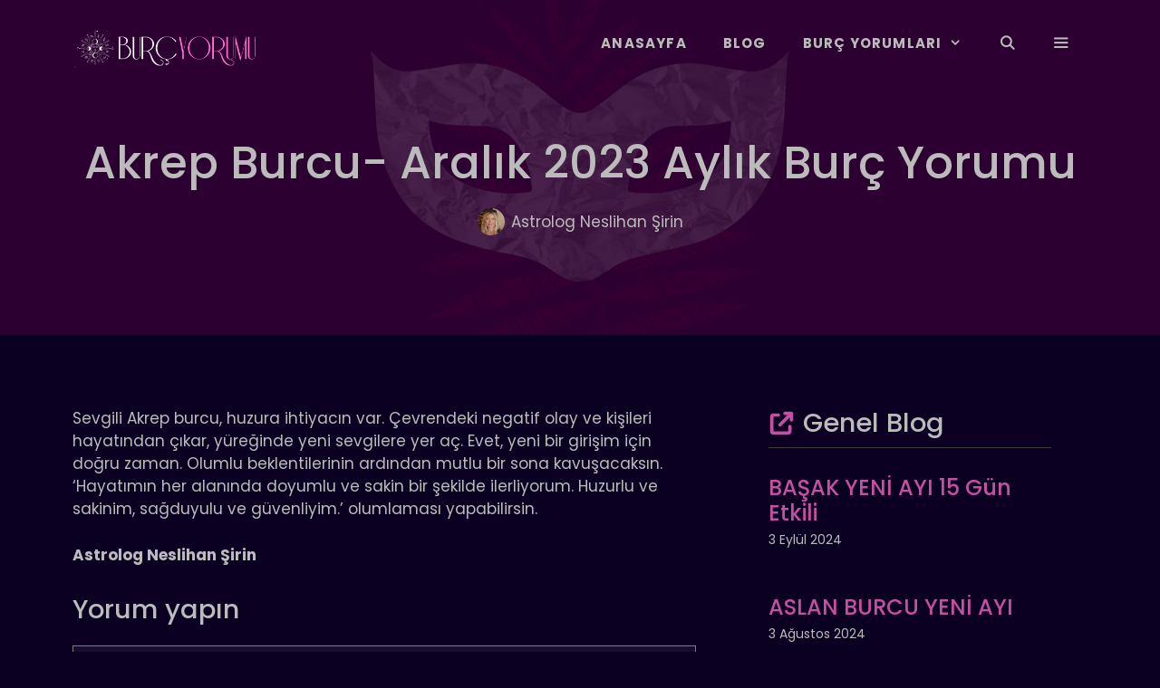

--- FILE ---
content_type: text/html; charset=UTF-8
request_url: https://burcyorumu.com/akrep-burcu-aralik-2023-aylik-burc-yorumu/
body_size: 19872
content:
<!DOCTYPE html>
<html lang="tr" prefix="og: https://ogp.me/ns#">
<head>
	<meta charset="UTF-8">
	<meta name="viewport" content="width=device-width, initial-scale=1">
<!-- Rank Math&#039;a Göre Arama Motoru Optimizasyonu - https://rankmath.com/ -->
<title>Akrep Burcu- Aralık 2023 Aylık Burç Yorumu - Burç Yorumu</title>
<meta name="description" content="Sevgili Akrep burcu, huzura ihtiyacın var. Çevrendeki negatif olay ve kişileri hayatından çıkar, yüreğinde yeni sevgilere yer aç. Evet, yeni bir girişim için"/>
<meta name="robots" content="index, follow, max-snippet:-1, max-video-preview:-1, max-image-preview:large"/>
<link rel="canonical" href="https://burcyorumu.com/akrep-burcu-aralik-2023-aylik-burc-yorumu/" />
<meta property="og:locale" content="tr_TR" />
<meta property="og:type" content="article" />
<meta property="og:title" content="Akrep Burcu- Aralık 2023 Aylık Burç Yorumu - Burç Yorumu" />
<meta property="og:description" content="Sevgili Akrep burcu, huzura ihtiyacın var. Çevrendeki negatif olay ve kişileri hayatından çıkar, yüreğinde yeni sevgilere yer aç. Evet, yeni bir girişim için" />
<meta property="og:url" content="https://burcyorumu.com/akrep-burcu-aralik-2023-aylik-burc-yorumu/" />
<meta property="og:site_name" content="Burç Yorumu" />
<meta property="article:tag" content="akrep burcu" />
<meta property="article:tag" content="akrep burcu aylık yorumu" />
<meta property="article:tag" content="astroloji" />
<meta property="article:tag" content="aylık burç yorumu" />
<meta property="article:tag" content="burç yorumu" />
<meta property="article:section" content="AKREP" />
<meta property="og:image" content="https://burcyorumu.com/wp-content/uploads/2023/01/Screenshot_2.png" />
<meta property="og:image:secure_url" content="https://burcyorumu.com/wp-content/uploads/2023/01/Screenshot_2.png" />
<meta property="og:image:width" content="318" />
<meta property="og:image:height" content="317" />
<meta property="og:image:alt" content="1 Nisan Burcu Günlük Yorumu" />
<meta property="og:image:type" content="image/png" />
<meta property="article:published_time" content="2023-11-26T01:54:41+03:00" />
<meta name="twitter:card" content="summary_large_image" />
<meta name="twitter:title" content="Akrep Burcu- Aralık 2023 Aylık Burç Yorumu - Burç Yorumu" />
<meta name="twitter:description" content="Sevgili Akrep burcu, huzura ihtiyacın var. Çevrendeki negatif olay ve kişileri hayatından çıkar, yüreğinde yeni sevgilere yer aç. Evet, yeni bir girişim için" />
<meta name="twitter:image" content="https://burcyorumu.com/wp-content/uploads/2023/01/Screenshot_2.png" />
<meta name="twitter:label1" content="Yazan" />
<meta name="twitter:data1" content="Astrolog Neslihan Şirin" />
<meta name="twitter:label2" content="Okuma süresi" />
<meta name="twitter:data2" content="Bir dakikadan az" />
<script type="application/ld+json" class="rank-math-schema">{"@context":"https://schema.org","@graph":[{"@type":["Person","Organization"],"@id":"https://burcyorumu.com/#person","name":"Seobaz","logo":{"@type":"ImageObject","@id":"https://burcyorumu.com/#logo","url":"https://burcyorumu.com/wp-content/uploads/2022/08/logo100heigh2.png","contentUrl":"https://burcyorumu.com/wp-content/uploads/2022/08/logo100heigh2.png","caption":"Bur\u00e7 Yorumu","inLanguage":"tr","width":"407","height":"100"},"image":{"@type":"ImageObject","@id":"https://burcyorumu.com/#logo","url":"https://burcyorumu.com/wp-content/uploads/2022/08/logo100heigh2.png","contentUrl":"https://burcyorumu.com/wp-content/uploads/2022/08/logo100heigh2.png","caption":"Bur\u00e7 Yorumu","inLanguage":"tr","width":"407","height":"100"}},{"@type":"WebSite","@id":"https://burcyorumu.com/#website","url":"https://burcyorumu.com","name":"Bur\u00e7 Yorumu","publisher":{"@id":"https://burcyorumu.com/#person"},"inLanguage":"tr"},{"@type":"ImageObject","@id":"https://burcyorumu.com/wp-content/uploads/2023/01/Screenshot_2.png","url":"https://burcyorumu.com/wp-content/uploads/2023/01/Screenshot_2.png","width":"318","height":"317","caption":"1 Nisan Burcu G\u00fcnl\u00fck Yorumu","inLanguage":"tr"},{"@type":"WebPage","@id":"https://burcyorumu.com/akrep-burcu-aralik-2023-aylik-burc-yorumu/#webpage","url":"https://burcyorumu.com/akrep-burcu-aralik-2023-aylik-burc-yorumu/","name":"Akrep Burcu- Aral\u0131k 2023 Ayl\u0131k Bur\u00e7 Yorumu - Bur\u00e7 Yorumu","datePublished":"2023-11-26T01:54:41+03:00","dateModified":"2023-11-26T01:54:41+03:00","isPartOf":{"@id":"https://burcyorumu.com/#website"},"primaryImageOfPage":{"@id":"https://burcyorumu.com/wp-content/uploads/2023/01/Screenshot_2.png"},"inLanguage":"tr"},{"@type":"Person","@id":"https://burcyorumu.com/author/neslihansirin/","name":"Astrolog Neslihan \u015eirin","url":"https://burcyorumu.com/author/neslihansirin/","image":{"@type":"ImageObject","@id":"https://secure.gravatar.com/avatar/892c0cd39ce5d2722fa20891974a85e71296216a2f1f0586ee41555b6a642ce6?s=96&amp;d=mm&amp;r=g","url":"https://secure.gravatar.com/avatar/892c0cd39ce5d2722fa20891974a85e71296216a2f1f0586ee41555b6a642ce6?s=96&amp;d=mm&amp;r=g","caption":"Astrolog Neslihan \u015eirin","inLanguage":"tr"},"sameAs":["https://www.instagram.com/neslihansirine"]},{"@type":"Article","headline":"Akrep Burcu- Aral\u0131k 2023 Ayl\u0131k Bur\u00e7 Yorumu - Bur\u00e7 Yorumu","datePublished":"2023-11-26T01:54:41+03:00","dateModified":"2023-11-26T01:54:41+03:00","articleSection":"AKREP, Akrep Ayl\u0131k Yorumlar","author":{"@id":"https://burcyorumu.com/author/neslihansirin/","name":"Astrolog Neslihan \u015eirin"},"publisher":{"@id":"https://burcyorumu.com/#person"},"description":"Sevgili Akrep burcu, huzura ihtiyac\u0131n var. \u00c7evrendeki negatif olay ve ki\u015fileri hayat\u0131ndan \u00e7\u0131kar, y\u00fcre\u011finde yeni sevgilere yer a\u00e7. Evet, yeni bir giri\u015fim i\u00e7in","name":"Akrep Burcu- Aral\u0131k 2023 Ayl\u0131k Bur\u00e7 Yorumu - Bur\u00e7 Yorumu","@id":"https://burcyorumu.com/akrep-burcu-aralik-2023-aylik-burc-yorumu/#richSnippet","isPartOf":{"@id":"https://burcyorumu.com/akrep-burcu-aralik-2023-aylik-burc-yorumu/#webpage"},"image":{"@id":"https://burcyorumu.com/wp-content/uploads/2023/01/Screenshot_2.png"},"inLanguage":"tr","mainEntityOfPage":{"@id":"https://burcyorumu.com/akrep-burcu-aralik-2023-aylik-burc-yorumu/#webpage"}}]}</script>
<!-- /Rank Math WordPress SEO eklentisi -->

<link rel="alternate" type="application/rss+xml" title="Burç Yorumu &raquo; akışı" href="https://burcyorumu.com/feed/" />
<link rel="alternate" type="application/rss+xml" title="Burç Yorumu &raquo; yorum akışı" href="https://burcyorumu.com/comments/feed/" />
<link rel="alternate" type="application/rss+xml" title="Burç Yorumu &raquo; Akrep Burcu- Aralık 2023 Aylık Burç Yorumu yorum akışı" href="https://burcyorumu.com/akrep-burcu-aralik-2023-aylik-burc-yorumu/feed/" />
<link rel="alternate" title="oEmbed (JSON)" type="application/json+oembed" href="https://burcyorumu.com/wp-json/oembed/1.0/embed?url=https%3A%2F%2Fburcyorumu.com%2Fakrep-burcu-aralik-2023-aylik-burc-yorumu%2F" />
<link rel="alternate" title="oEmbed (XML)" type="text/xml+oembed" href="https://burcyorumu.com/wp-json/oembed/1.0/embed?url=https%3A%2F%2Fburcyorumu.com%2Fakrep-burcu-aralik-2023-aylik-burc-yorumu%2F&#038;format=xml" />
<style id='wp-img-auto-sizes-contain-inline-css'>
img:is([sizes=auto i],[sizes^="auto," i]){contain-intrinsic-size:3000px 1500px}
/*# sourceURL=wp-img-auto-sizes-contain-inline-css */
</style>
<style id='wp-emoji-styles-inline-css'>

	img.wp-smiley, img.emoji {
		display: inline !important;
		border: none !important;
		box-shadow: none !important;
		height: 1em !important;
		width: 1em !important;
		margin: 0 0.07em !important;
		vertical-align: -0.1em !important;
		background: none !important;
		padding: 0 !important;
	}
/*# sourceURL=wp-emoji-styles-inline-css */
</style>
<style id='wp-block-library-inline-css'>
:root{--wp-block-synced-color:#7a00df;--wp-block-synced-color--rgb:122,0,223;--wp-bound-block-color:var(--wp-block-synced-color);--wp-editor-canvas-background:#ddd;--wp-admin-theme-color:#007cba;--wp-admin-theme-color--rgb:0,124,186;--wp-admin-theme-color-darker-10:#006ba1;--wp-admin-theme-color-darker-10--rgb:0,107,160.5;--wp-admin-theme-color-darker-20:#005a87;--wp-admin-theme-color-darker-20--rgb:0,90,135;--wp-admin-border-width-focus:2px}@media (min-resolution:192dpi){:root{--wp-admin-border-width-focus:1.5px}}.wp-element-button{cursor:pointer}:root .has-very-light-gray-background-color{background-color:#eee}:root .has-very-dark-gray-background-color{background-color:#313131}:root .has-very-light-gray-color{color:#eee}:root .has-very-dark-gray-color{color:#313131}:root .has-vivid-green-cyan-to-vivid-cyan-blue-gradient-background{background:linear-gradient(135deg,#00d084,#0693e3)}:root .has-purple-crush-gradient-background{background:linear-gradient(135deg,#34e2e4,#4721fb 50%,#ab1dfe)}:root .has-hazy-dawn-gradient-background{background:linear-gradient(135deg,#faaca8,#dad0ec)}:root .has-subdued-olive-gradient-background{background:linear-gradient(135deg,#fafae1,#67a671)}:root .has-atomic-cream-gradient-background{background:linear-gradient(135deg,#fdd79a,#004a59)}:root .has-nightshade-gradient-background{background:linear-gradient(135deg,#330968,#31cdcf)}:root .has-midnight-gradient-background{background:linear-gradient(135deg,#020381,#2874fc)}:root{--wp--preset--font-size--normal:16px;--wp--preset--font-size--huge:42px}.has-regular-font-size{font-size:1em}.has-larger-font-size{font-size:2.625em}.has-normal-font-size{font-size:var(--wp--preset--font-size--normal)}.has-huge-font-size{font-size:var(--wp--preset--font-size--huge)}.has-text-align-center{text-align:center}.has-text-align-left{text-align:left}.has-text-align-right{text-align:right}.has-fit-text{white-space:nowrap!important}#end-resizable-editor-section{display:none}.aligncenter{clear:both}.items-justified-left{justify-content:flex-start}.items-justified-center{justify-content:center}.items-justified-right{justify-content:flex-end}.items-justified-space-between{justify-content:space-between}.screen-reader-text{border:0;clip-path:inset(50%);height:1px;margin:-1px;overflow:hidden;padding:0;position:absolute;width:1px;word-wrap:normal!important}.screen-reader-text:focus{background-color:#ddd;clip-path:none;color:#444;display:block;font-size:1em;height:auto;left:5px;line-height:normal;padding:15px 23px 14px;text-decoration:none;top:5px;width:auto;z-index:100000}html :where(.has-border-color){border-style:solid}html :where([style*=border-top-color]){border-top-style:solid}html :where([style*=border-right-color]){border-right-style:solid}html :where([style*=border-bottom-color]){border-bottom-style:solid}html :where([style*=border-left-color]){border-left-style:solid}html :where([style*=border-width]){border-style:solid}html :where([style*=border-top-width]){border-top-style:solid}html :where([style*=border-right-width]){border-right-style:solid}html :where([style*=border-bottom-width]){border-bottom-style:solid}html :where([style*=border-left-width]){border-left-style:solid}html :where(img[class*=wp-image-]){height:auto;max-width:100%}:where(figure){margin:0 0 1em}html :where(.is-position-sticky){--wp-admin--admin-bar--position-offset:var(--wp-admin--admin-bar--height,0px)}@media screen and (max-width:600px){html :where(.is-position-sticky){--wp-admin--admin-bar--position-offset:0px}}

/*# sourceURL=wp-block-library-inline-css */
</style><style id='wp-block-image-inline-css'>
.wp-block-image>a,.wp-block-image>figure>a{display:inline-block}.wp-block-image img{box-sizing:border-box;height:auto;max-width:100%;vertical-align:bottom}@media not (prefers-reduced-motion){.wp-block-image img.hide{visibility:hidden}.wp-block-image img.show{animation:show-content-image .4s}}.wp-block-image[style*=border-radius] img,.wp-block-image[style*=border-radius]>a{border-radius:inherit}.wp-block-image.has-custom-border img{box-sizing:border-box}.wp-block-image.aligncenter{text-align:center}.wp-block-image.alignfull>a,.wp-block-image.alignwide>a{width:100%}.wp-block-image.alignfull img,.wp-block-image.alignwide img{height:auto;width:100%}.wp-block-image .aligncenter,.wp-block-image .alignleft,.wp-block-image .alignright,.wp-block-image.aligncenter,.wp-block-image.alignleft,.wp-block-image.alignright{display:table}.wp-block-image .aligncenter>figcaption,.wp-block-image .alignleft>figcaption,.wp-block-image .alignright>figcaption,.wp-block-image.aligncenter>figcaption,.wp-block-image.alignleft>figcaption,.wp-block-image.alignright>figcaption{caption-side:bottom;display:table-caption}.wp-block-image .alignleft{float:left;margin:.5em 1em .5em 0}.wp-block-image .alignright{float:right;margin:.5em 0 .5em 1em}.wp-block-image .aligncenter{margin-left:auto;margin-right:auto}.wp-block-image :where(figcaption){margin-bottom:1em;margin-top:.5em}.wp-block-image.is-style-circle-mask img{border-radius:9999px}@supports ((-webkit-mask-image:none) or (mask-image:none)) or (-webkit-mask-image:none){.wp-block-image.is-style-circle-mask img{border-radius:0;-webkit-mask-image:url('data:image/svg+xml;utf8,<svg viewBox="0 0 100 100" xmlns="http://www.w3.org/2000/svg"><circle cx="50" cy="50" r="50"/></svg>');mask-image:url('data:image/svg+xml;utf8,<svg viewBox="0 0 100 100" xmlns="http://www.w3.org/2000/svg"><circle cx="50" cy="50" r="50"/></svg>');mask-mode:alpha;-webkit-mask-position:center;mask-position:center;-webkit-mask-repeat:no-repeat;mask-repeat:no-repeat;-webkit-mask-size:contain;mask-size:contain}}:root :where(.wp-block-image.is-style-rounded img,.wp-block-image .is-style-rounded img){border-radius:9999px}.wp-block-image figure{margin:0}.wp-lightbox-container{display:flex;flex-direction:column;position:relative}.wp-lightbox-container img{cursor:zoom-in}.wp-lightbox-container img:hover+button{opacity:1}.wp-lightbox-container button{align-items:center;backdrop-filter:blur(16px) saturate(180%);background-color:#5a5a5a40;border:none;border-radius:4px;cursor:zoom-in;display:flex;height:20px;justify-content:center;opacity:0;padding:0;position:absolute;right:16px;text-align:center;top:16px;width:20px;z-index:100}@media not (prefers-reduced-motion){.wp-lightbox-container button{transition:opacity .2s ease}}.wp-lightbox-container button:focus-visible{outline:3px auto #5a5a5a40;outline:3px auto -webkit-focus-ring-color;outline-offset:3px}.wp-lightbox-container button:hover{cursor:pointer;opacity:1}.wp-lightbox-container button:focus{opacity:1}.wp-lightbox-container button:focus,.wp-lightbox-container button:hover,.wp-lightbox-container button:not(:hover):not(:active):not(.has-background){background-color:#5a5a5a40;border:none}.wp-lightbox-overlay{box-sizing:border-box;cursor:zoom-out;height:100vh;left:0;overflow:hidden;position:fixed;top:0;visibility:hidden;width:100%;z-index:100000}.wp-lightbox-overlay .close-button{align-items:center;cursor:pointer;display:flex;justify-content:center;min-height:40px;min-width:40px;padding:0;position:absolute;right:calc(env(safe-area-inset-right) + 16px);top:calc(env(safe-area-inset-top) + 16px);z-index:5000000}.wp-lightbox-overlay .close-button:focus,.wp-lightbox-overlay .close-button:hover,.wp-lightbox-overlay .close-button:not(:hover):not(:active):not(.has-background){background:none;border:none}.wp-lightbox-overlay .lightbox-image-container{height:var(--wp--lightbox-container-height);left:50%;overflow:hidden;position:absolute;top:50%;transform:translate(-50%,-50%);transform-origin:top left;width:var(--wp--lightbox-container-width);z-index:9999999999}.wp-lightbox-overlay .wp-block-image{align-items:center;box-sizing:border-box;display:flex;height:100%;justify-content:center;margin:0;position:relative;transform-origin:0 0;width:100%;z-index:3000000}.wp-lightbox-overlay .wp-block-image img{height:var(--wp--lightbox-image-height);min-height:var(--wp--lightbox-image-height);min-width:var(--wp--lightbox-image-width);width:var(--wp--lightbox-image-width)}.wp-lightbox-overlay .wp-block-image figcaption{display:none}.wp-lightbox-overlay button{background:none;border:none}.wp-lightbox-overlay .scrim{background-color:#fff;height:100%;opacity:.9;position:absolute;width:100%;z-index:2000000}.wp-lightbox-overlay.active{visibility:visible}@media not (prefers-reduced-motion){.wp-lightbox-overlay.active{animation:turn-on-visibility .25s both}.wp-lightbox-overlay.active img{animation:turn-on-visibility .35s both}.wp-lightbox-overlay.show-closing-animation:not(.active){animation:turn-off-visibility .35s both}.wp-lightbox-overlay.show-closing-animation:not(.active) img{animation:turn-off-visibility .25s both}.wp-lightbox-overlay.zoom.active{animation:none;opacity:1;visibility:visible}.wp-lightbox-overlay.zoom.active .lightbox-image-container{animation:lightbox-zoom-in .4s}.wp-lightbox-overlay.zoom.active .lightbox-image-container img{animation:none}.wp-lightbox-overlay.zoom.active .scrim{animation:turn-on-visibility .4s forwards}.wp-lightbox-overlay.zoom.show-closing-animation:not(.active){animation:none}.wp-lightbox-overlay.zoom.show-closing-animation:not(.active) .lightbox-image-container{animation:lightbox-zoom-out .4s}.wp-lightbox-overlay.zoom.show-closing-animation:not(.active) .lightbox-image-container img{animation:none}.wp-lightbox-overlay.zoom.show-closing-animation:not(.active) .scrim{animation:turn-off-visibility .4s forwards}}@keyframes show-content-image{0%{visibility:hidden}99%{visibility:hidden}to{visibility:visible}}@keyframes turn-on-visibility{0%{opacity:0}to{opacity:1}}@keyframes turn-off-visibility{0%{opacity:1;visibility:visible}99%{opacity:0;visibility:visible}to{opacity:0;visibility:hidden}}@keyframes lightbox-zoom-in{0%{transform:translate(calc((-100vw + var(--wp--lightbox-scrollbar-width))/2 + var(--wp--lightbox-initial-left-position)),calc(-50vh + var(--wp--lightbox-initial-top-position))) scale(var(--wp--lightbox-scale))}to{transform:translate(-50%,-50%) scale(1)}}@keyframes lightbox-zoom-out{0%{transform:translate(-50%,-50%) scale(1);visibility:visible}99%{visibility:visible}to{transform:translate(calc((-100vw + var(--wp--lightbox-scrollbar-width))/2 + var(--wp--lightbox-initial-left-position)),calc(-50vh + var(--wp--lightbox-initial-top-position))) scale(var(--wp--lightbox-scale));visibility:hidden}}
/*# sourceURL=https://burcyorumu.com/wp-includes/blocks/image/style.min.css */
</style>
<style id='wp-block-paragraph-inline-css'>
.is-small-text{font-size:.875em}.is-regular-text{font-size:1em}.is-large-text{font-size:2.25em}.is-larger-text{font-size:3em}.has-drop-cap:not(:focus):first-letter{float:left;font-size:8.4em;font-style:normal;font-weight:100;line-height:.68;margin:.05em .1em 0 0;text-transform:uppercase}body.rtl .has-drop-cap:not(:focus):first-letter{float:none;margin-left:.1em}p.has-drop-cap.has-background{overflow:hidden}:root :where(p.has-background){padding:1.25em 2.375em}:where(p.has-text-color:not(.has-link-color)) a{color:inherit}p.has-text-align-left[style*="writing-mode:vertical-lr"],p.has-text-align-right[style*="writing-mode:vertical-rl"]{rotate:180deg}
/*# sourceURL=https://burcyorumu.com/wp-includes/blocks/paragraph/style.min.css */
</style>
<style id='global-styles-inline-css'>
:root{--wp--preset--aspect-ratio--square: 1;--wp--preset--aspect-ratio--4-3: 4/3;--wp--preset--aspect-ratio--3-4: 3/4;--wp--preset--aspect-ratio--3-2: 3/2;--wp--preset--aspect-ratio--2-3: 2/3;--wp--preset--aspect-ratio--16-9: 16/9;--wp--preset--aspect-ratio--9-16: 9/16;--wp--preset--color--black: #000000;--wp--preset--color--cyan-bluish-gray: #abb8c3;--wp--preset--color--white: #ffffff;--wp--preset--color--pale-pink: #f78da7;--wp--preset--color--vivid-red: #cf2e2e;--wp--preset--color--luminous-vivid-orange: #ff6900;--wp--preset--color--luminous-vivid-amber: #fcb900;--wp--preset--color--light-green-cyan: #7bdcb5;--wp--preset--color--vivid-green-cyan: #00d084;--wp--preset--color--pale-cyan-blue: #8ed1fc;--wp--preset--color--vivid-cyan-blue: #0693e3;--wp--preset--color--vivid-purple: #9b51e0;--wp--preset--color--contrast: var(--contrast);--wp--preset--color--base-3: var(--base-3);--wp--preset--color--global-color-4: var(--global-color-4);--wp--preset--color--global-color-5: var(--global-color-5);--wp--preset--color--border-5: var(--border-5);--wp--preset--color--saydam-arka-plan: var(--saydam-arka-plan);--wp--preset--color--header-tarih-seffaf: var(--header-tarih-seffaf);--wp--preset--color--yazi-ici-buton: var(--yazi-ici-buton);--wp--preset--gradient--vivid-cyan-blue-to-vivid-purple: linear-gradient(135deg,rgb(6,147,227) 0%,rgb(155,81,224) 100%);--wp--preset--gradient--light-green-cyan-to-vivid-green-cyan: linear-gradient(135deg,rgb(122,220,180) 0%,rgb(0,208,130) 100%);--wp--preset--gradient--luminous-vivid-amber-to-luminous-vivid-orange: linear-gradient(135deg,rgb(252,185,0) 0%,rgb(255,105,0) 100%);--wp--preset--gradient--luminous-vivid-orange-to-vivid-red: linear-gradient(135deg,rgb(255,105,0) 0%,rgb(207,46,46) 100%);--wp--preset--gradient--very-light-gray-to-cyan-bluish-gray: linear-gradient(135deg,rgb(238,238,238) 0%,rgb(169,184,195) 100%);--wp--preset--gradient--cool-to-warm-spectrum: linear-gradient(135deg,rgb(74,234,220) 0%,rgb(151,120,209) 20%,rgb(207,42,186) 40%,rgb(238,44,130) 60%,rgb(251,105,98) 80%,rgb(254,248,76) 100%);--wp--preset--gradient--blush-light-purple: linear-gradient(135deg,rgb(255,206,236) 0%,rgb(152,150,240) 100%);--wp--preset--gradient--blush-bordeaux: linear-gradient(135deg,rgb(254,205,165) 0%,rgb(254,45,45) 50%,rgb(107,0,62) 100%);--wp--preset--gradient--luminous-dusk: linear-gradient(135deg,rgb(255,203,112) 0%,rgb(199,81,192) 50%,rgb(65,88,208) 100%);--wp--preset--gradient--pale-ocean: linear-gradient(135deg,rgb(255,245,203) 0%,rgb(182,227,212) 50%,rgb(51,167,181) 100%);--wp--preset--gradient--electric-grass: linear-gradient(135deg,rgb(202,248,128) 0%,rgb(113,206,126) 100%);--wp--preset--gradient--midnight: linear-gradient(135deg,rgb(2,3,129) 0%,rgb(40,116,252) 100%);--wp--preset--font-size--small: 13px;--wp--preset--font-size--medium: 20px;--wp--preset--font-size--large: 36px;--wp--preset--font-size--x-large: 42px;--wp--preset--spacing--20: 0.44rem;--wp--preset--spacing--30: 0.67rem;--wp--preset--spacing--40: 1rem;--wp--preset--spacing--50: 1.5rem;--wp--preset--spacing--60: 2.25rem;--wp--preset--spacing--70: 3.38rem;--wp--preset--spacing--80: 5.06rem;--wp--preset--shadow--natural: 6px 6px 9px rgba(0, 0, 0, 0.2);--wp--preset--shadow--deep: 12px 12px 50px rgba(0, 0, 0, 0.4);--wp--preset--shadow--sharp: 6px 6px 0px rgba(0, 0, 0, 0.2);--wp--preset--shadow--outlined: 6px 6px 0px -3px rgb(255, 255, 255), 6px 6px rgb(0, 0, 0);--wp--preset--shadow--crisp: 6px 6px 0px rgb(0, 0, 0);}:where(.is-layout-flex){gap: 0.5em;}:where(.is-layout-grid){gap: 0.5em;}body .is-layout-flex{display: flex;}.is-layout-flex{flex-wrap: wrap;align-items: center;}.is-layout-flex > :is(*, div){margin: 0;}body .is-layout-grid{display: grid;}.is-layout-grid > :is(*, div){margin: 0;}:where(.wp-block-columns.is-layout-flex){gap: 2em;}:where(.wp-block-columns.is-layout-grid){gap: 2em;}:where(.wp-block-post-template.is-layout-flex){gap: 1.25em;}:where(.wp-block-post-template.is-layout-grid){gap: 1.25em;}.has-black-color{color: var(--wp--preset--color--black) !important;}.has-cyan-bluish-gray-color{color: var(--wp--preset--color--cyan-bluish-gray) !important;}.has-white-color{color: var(--wp--preset--color--white) !important;}.has-pale-pink-color{color: var(--wp--preset--color--pale-pink) !important;}.has-vivid-red-color{color: var(--wp--preset--color--vivid-red) !important;}.has-luminous-vivid-orange-color{color: var(--wp--preset--color--luminous-vivid-orange) !important;}.has-luminous-vivid-amber-color{color: var(--wp--preset--color--luminous-vivid-amber) !important;}.has-light-green-cyan-color{color: var(--wp--preset--color--light-green-cyan) !important;}.has-vivid-green-cyan-color{color: var(--wp--preset--color--vivid-green-cyan) !important;}.has-pale-cyan-blue-color{color: var(--wp--preset--color--pale-cyan-blue) !important;}.has-vivid-cyan-blue-color{color: var(--wp--preset--color--vivid-cyan-blue) !important;}.has-vivid-purple-color{color: var(--wp--preset--color--vivid-purple) !important;}.has-black-background-color{background-color: var(--wp--preset--color--black) !important;}.has-cyan-bluish-gray-background-color{background-color: var(--wp--preset--color--cyan-bluish-gray) !important;}.has-white-background-color{background-color: var(--wp--preset--color--white) !important;}.has-pale-pink-background-color{background-color: var(--wp--preset--color--pale-pink) !important;}.has-vivid-red-background-color{background-color: var(--wp--preset--color--vivid-red) !important;}.has-luminous-vivid-orange-background-color{background-color: var(--wp--preset--color--luminous-vivid-orange) !important;}.has-luminous-vivid-amber-background-color{background-color: var(--wp--preset--color--luminous-vivid-amber) !important;}.has-light-green-cyan-background-color{background-color: var(--wp--preset--color--light-green-cyan) !important;}.has-vivid-green-cyan-background-color{background-color: var(--wp--preset--color--vivid-green-cyan) !important;}.has-pale-cyan-blue-background-color{background-color: var(--wp--preset--color--pale-cyan-blue) !important;}.has-vivid-cyan-blue-background-color{background-color: var(--wp--preset--color--vivid-cyan-blue) !important;}.has-vivid-purple-background-color{background-color: var(--wp--preset--color--vivid-purple) !important;}.has-black-border-color{border-color: var(--wp--preset--color--black) !important;}.has-cyan-bluish-gray-border-color{border-color: var(--wp--preset--color--cyan-bluish-gray) !important;}.has-white-border-color{border-color: var(--wp--preset--color--white) !important;}.has-pale-pink-border-color{border-color: var(--wp--preset--color--pale-pink) !important;}.has-vivid-red-border-color{border-color: var(--wp--preset--color--vivid-red) !important;}.has-luminous-vivid-orange-border-color{border-color: var(--wp--preset--color--luminous-vivid-orange) !important;}.has-luminous-vivid-amber-border-color{border-color: var(--wp--preset--color--luminous-vivid-amber) !important;}.has-light-green-cyan-border-color{border-color: var(--wp--preset--color--light-green-cyan) !important;}.has-vivid-green-cyan-border-color{border-color: var(--wp--preset--color--vivid-green-cyan) !important;}.has-pale-cyan-blue-border-color{border-color: var(--wp--preset--color--pale-cyan-blue) !important;}.has-vivid-cyan-blue-border-color{border-color: var(--wp--preset--color--vivid-cyan-blue) !important;}.has-vivid-purple-border-color{border-color: var(--wp--preset--color--vivid-purple) !important;}.has-vivid-cyan-blue-to-vivid-purple-gradient-background{background: var(--wp--preset--gradient--vivid-cyan-blue-to-vivid-purple) !important;}.has-light-green-cyan-to-vivid-green-cyan-gradient-background{background: var(--wp--preset--gradient--light-green-cyan-to-vivid-green-cyan) !important;}.has-luminous-vivid-amber-to-luminous-vivid-orange-gradient-background{background: var(--wp--preset--gradient--luminous-vivid-amber-to-luminous-vivid-orange) !important;}.has-luminous-vivid-orange-to-vivid-red-gradient-background{background: var(--wp--preset--gradient--luminous-vivid-orange-to-vivid-red) !important;}.has-very-light-gray-to-cyan-bluish-gray-gradient-background{background: var(--wp--preset--gradient--very-light-gray-to-cyan-bluish-gray) !important;}.has-cool-to-warm-spectrum-gradient-background{background: var(--wp--preset--gradient--cool-to-warm-spectrum) !important;}.has-blush-light-purple-gradient-background{background: var(--wp--preset--gradient--blush-light-purple) !important;}.has-blush-bordeaux-gradient-background{background: var(--wp--preset--gradient--blush-bordeaux) !important;}.has-luminous-dusk-gradient-background{background: var(--wp--preset--gradient--luminous-dusk) !important;}.has-pale-ocean-gradient-background{background: var(--wp--preset--gradient--pale-ocean) !important;}.has-electric-grass-gradient-background{background: var(--wp--preset--gradient--electric-grass) !important;}.has-midnight-gradient-background{background: var(--wp--preset--gradient--midnight) !important;}.has-small-font-size{font-size: var(--wp--preset--font-size--small) !important;}.has-medium-font-size{font-size: var(--wp--preset--font-size--medium) !important;}.has-large-font-size{font-size: var(--wp--preset--font-size--large) !important;}.has-x-large-font-size{font-size: var(--wp--preset--font-size--x-large) !important;}
/*# sourceURL=global-styles-inline-css */
</style>

<style id='classic-theme-styles-inline-css'>
/*! This file is auto-generated */
.wp-block-button__link{color:#fff;background-color:#32373c;border-radius:9999px;box-shadow:none;text-decoration:none;padding:calc(.667em + 2px) calc(1.333em + 2px);font-size:1.125em}.wp-block-file__button{background:#32373c;color:#fff;text-decoration:none}
/*# sourceURL=/wp-includes/css/classic-themes.min.css */
</style>
<link rel='stylesheet' id='generate-comments-css' href='https://burcyorumu.com/wp-content/themes/generatepress/assets/css/components/comments.min.css?ver=3.4.0' media='all' />
<link rel='stylesheet' id='generate-style-css' href='https://burcyorumu.com/wp-content/themes/generatepress/assets/css/main.min.css?ver=3.4.0' media='all' />
<style id='generate-style-inline-css'>
.is-right-sidebar{width:35%;}.is-left-sidebar{width:30%;}.site-content .content-area{width:65%;}@media (max-width: 900px){.main-navigation .menu-toggle,.sidebar-nav-mobile:not(#sticky-placeholder){display:block;}.main-navigation ul,.gen-sidebar-nav,.main-navigation:not(.slideout-navigation):not(.toggled) .main-nav > ul,.has-inline-mobile-toggle #site-navigation .inside-navigation > *:not(.navigation-search):not(.main-nav){display:none;}.nav-align-right .inside-navigation,.nav-align-center .inside-navigation{justify-content:space-between;}.has-inline-mobile-toggle .mobile-menu-control-wrapper{display:flex;flex-wrap:wrap;}.has-inline-mobile-toggle .inside-header{flex-direction:row;text-align:left;flex-wrap:wrap;}.has-inline-mobile-toggle .header-widget,.has-inline-mobile-toggle #site-navigation{flex-basis:100%;}.nav-float-left .has-inline-mobile-toggle #site-navigation{order:10;}}
.dynamic-author-image-rounded{border-radius:100%;}.dynamic-featured-image, .dynamic-author-image{vertical-align:middle;}.one-container.blog .dynamic-content-template:not(:last-child), .one-container.archive .dynamic-content-template:not(:last-child){padding-bottom:0px;}.dynamic-entry-excerpt > p:last-child{margin-bottom:0px;}
.page-hero .inside-page-hero.grid-container{max-width:calc(1200px - 0px - 0px);}.inside-page-hero > *:last-child{margin-bottom:0px;}.header-wrap{position:absolute;left:0px;right:0px;z-index:10;}.header-wrap .site-header{background:transparent;}.header-wrap #site-navigation:not(.toggled), .header-wrap #mobile-header:not(.toggled):not(.navigation-stick), .has-inline-mobile-toggle .mobile-menu-control-wrapper{background:transparent;}.header-wrap #site-navigation:not(.toggled) .main-nav > ul > li:hover > a, .header-wrap #site-navigation:not(.toggled) .main-nav > ul > li:focus > a, .header-wrap #site-navigation:not(.toggled) .main-nav > ul > li.sfHover > a, .header-wrap #mobile-header:not(.toggled) .main-nav > ul > li:hover > a, .header-wrap #site-navigation:not(.toggled) .menu-bar-item:not(.close-search):hover > a, .header-wrap #mobile-header:not(.toggled) .menu-bar-item:not(.close-search):hover > a, .header-wrap #site-navigation:not(.toggled) .menu-bar-item:not(.close-search).sfHover > a, .header-wrap #mobile-header:not(.toggled) .menu-bar-item:not(.close-search).sfHover > a{background:transparent;}.header-wrap #site-navigation:not(.toggled) .main-nav > ul > li[class*="current-menu-"] > a, .header-wrap #mobile-header:not(.toggled) .main-nav > ul > li[class*="current-menu-"] > a, .header-wrap #site-navigation:not(.toggled) .main-nav > ul > li[class*="current-menu-"]:hover > a, .header-wrap #mobile-header:not(.toggled) .main-nav > ul > li[class*="current-menu-"]:hover > a{background:transparent;}
/*# sourceURL=generate-style-inline-css */
</style>
<link rel='stylesheet' id='generate-font-icons-css' href='https://burcyorumu.com/wp-content/themes/generatepress/assets/css/components/font-icons.min.css?ver=3.4.0' media='all' />
<style id='akismet-widget-style-inline-css'>

			.a-stats {
				--akismet-color-mid-green: #357b49;
				--akismet-color-white: #fff;
				--akismet-color-light-grey: #f6f7f7;

				max-width: 350px;
				width: auto;
			}

			.a-stats * {
				all: unset;
				box-sizing: border-box;
			}

			.a-stats strong {
				font-weight: 600;
			}

			.a-stats a.a-stats__link,
			.a-stats a.a-stats__link:visited,
			.a-stats a.a-stats__link:active {
				background: var(--akismet-color-mid-green);
				border: none;
				box-shadow: none;
				border-radius: 8px;
				color: var(--akismet-color-white);
				cursor: pointer;
				display: block;
				font-family: -apple-system, BlinkMacSystemFont, 'Segoe UI', 'Roboto', 'Oxygen-Sans', 'Ubuntu', 'Cantarell', 'Helvetica Neue', sans-serif;
				font-weight: 500;
				padding: 12px;
				text-align: center;
				text-decoration: none;
				transition: all 0.2s ease;
			}

			/* Extra specificity to deal with TwentyTwentyOne focus style */
			.widget .a-stats a.a-stats__link:focus {
				background: var(--akismet-color-mid-green);
				color: var(--akismet-color-white);
				text-decoration: none;
			}

			.a-stats a.a-stats__link:hover {
				filter: brightness(110%);
				box-shadow: 0 4px 12px rgba(0, 0, 0, 0.06), 0 0 2px rgba(0, 0, 0, 0.16);
			}

			.a-stats .count {
				color: var(--akismet-color-white);
				display: block;
				font-size: 1.5em;
				line-height: 1.4;
				padding: 0 13px;
				white-space: nowrap;
			}
		
/*# sourceURL=akismet-widget-style-inline-css */
</style>
<link rel='stylesheet' id='generatepress-dynamic-css' href='https://burcyorumu.com/wp-content/uploads/generatepress/style.min.css?ver=1719583901' media='all' />
<style id='generateblocks-inline-css'>
.gb-container-eae04a8a{color:var(--contrast);background-image:url(https://burcyorumu.com/wp-content/uploads/2022/08/purple_top_divider.png);background-repeat:no-repeat;background-position:bottom;}.gb-container-eae04a8a > .gb-inside-container{padding:20px 0 40px;max-width:1200px;margin-left:auto;margin-right:auto;}.gb-container-eae04a8a a{color:var(--contrast);}.gb-grid-wrapper > .gb-grid-column-eae04a8a > .gb-container{display:flex;flex-direction:column;height:100%;}.gb-container-eae04a8a.gb-has-dynamic-bg{background-image:var(--background-url);}.gb-container-eae04a8a.gb-no-dynamic-bg{background-image:none;}.gb-container-39517758{border-radius:12px;background-color:rgba(44, 0, 48, 0.64);position:relative;z-index:1;max-width:1200px;margin-left:auto;margin-right:auto;}.gb-container-39517758 > .gb-inside-container{padding:60px 40px;max-width:1200px;margin-left:auto;margin-right:auto;}.gb-grid-wrapper > .gb-grid-column-39517758 > .gb-container{display:flex;flex-direction:column;height:100%;}.gb-container-1af1db78{text-align:center;color:var(--contrast);}.gb-container-1af1db78 > .gb-inside-container{padding:0;}.gb-container-1af1db78 a{color:var(--contrast);}.gb-grid-wrapper > .gb-grid-column-1af1db78{width:100%;}.gb-grid-wrapper > .gb-grid-column-1af1db78 > .gb-container{display:flex;flex-direction:column;height:100%;}.gb-container-bbc00baa{background-color:var(--global-color-4);position:relative;overflow:hidden;}.gb-container-bbc00baa:before{content:"";background-image:url(https://burcyorumu.com/wp-content/uploads/2022/08/reports_02.png);background-repeat:no-repeat;background-position:center center;z-index:0;position:absolute;top:0;right:0;bottom:0;left:0;transition:inherit;pointer-events:none;opacity:0.13;}.gb-container-bbc00baa > .gb-inside-container{padding:150px 40px 110px;max-width:1200px;margin-left:auto;margin-right:auto;z-index:1;position:relative;}.gb-grid-wrapper > .gb-grid-column-bbc00baa > .gb-container{display:flex;flex-direction:column;height:100%;}.gb-container-bbc00baa.gb-has-dynamic-bg:before{background-image:var(--background-url);}.gb-container-bbc00baa.gb-no-dynamic-bg:before{background-image:none;}.gb-container-f49b9f49 > .gb-inside-container{padding:0;max-width:1200px;margin-left:auto;margin-right:auto;}.gb-grid-wrapper > .gb-grid-column-f49b9f49 > .gb-container{display:flex;flex-direction:column;height:100%;}.gb-container-f49b9f49.inline-post-meta-area > .gb-inside-container{display:flex;align-items:center;justify-content:center;}.gb-container-77c4cea1{margin-bottom:0px;}.gb-container-77c4cea1 > .gb-inside-container{padding-right:40px;padding-left:40px;max-width:1200px;margin-left:auto;margin-right:auto;}.gb-grid-wrapper > .gb-grid-column-77c4cea1 > .gb-container{display:flex;flex-direction:column;height:100%;}.gb-grid-wrapper > .gb-grid-column-bb48cef4{width:100%;}.gb-grid-wrapper > .gb-grid-column-bb48cef4 > .gb-container{display:flex;flex-direction:column;height:100%;}.gb-grid-wrapper-cd21e57e{display:flex;flex-wrap:wrap;margin-left:-60px;}.gb-grid-wrapper-cd21e57e > .gb-grid-column{box-sizing:border-box;padding-left:60px;padding-bottom:60px;}.gb-grid-wrapper-968f843b{display:flex;flex-wrap:wrap;}.gb-grid-wrapper-968f843b > .gb-grid-column{box-sizing:border-box;}.gb-button-wrapper{display:flex;flex-wrap:wrap;align-items:flex-start;justify-content:flex-start;clear:both;}.gb-button-wrapper-03fa5ef2{justify-content:center;margin-top:40px;}.gb-button-wrapper a.gb-button-e0ca8f47{display:inline-flex;align-items:center;justify-content:center;text-align:center;padding:10px;margin-right:10px;border-radius:100%;background-color:var(--accent-2);text-decoration:none;}.gb-button-wrapper a.gb-button-e0ca8f47:hover, .gb-button-wrapper a.gb-button-e0ca8f47:active, .gb-button-wrapper a.gb-button-e0ca8f47:focus{background-color:var(--accent);color:var(--base-3);}.gb-button-wrapper a.gb-button-e0ca8f47 .gb-icon{line-height:0;}.gb-button-wrapper a.gb-button-e0ca8f47 .gb-icon svg{width:1em;height:1em;fill:currentColor;}.gb-button-wrapper a.gb-button-a924c66b{display:inline-flex;align-items:center;justify-content:center;text-align:center;padding:10px;margin-right:10px;border-radius:100%;background-color:var(--accent-2);text-decoration:none;}.gb-button-wrapper a.gb-button-a924c66b:hover, .gb-button-wrapper a.gb-button-a924c66b:active, .gb-button-wrapper a.gb-button-a924c66b:focus{background-color:var(--accent);color:var(--base-3);}.gb-button-wrapper a.gb-button-a924c66b .gb-icon{line-height:0;}.gb-button-wrapper a.gb-button-a924c66b .gb-icon svg{width:1em;height:1em;fill:currentColor;}.gb-button-wrapper a.gb-button-d8a5bfc9{display:inline-flex;align-items:center;justify-content:center;text-align:center;padding:10px;margin-right:10px;border-radius:100%;background-color:var(--accent-2);text-decoration:none;}.gb-button-wrapper a.gb-button-d8a5bfc9:hover, .gb-button-wrapper a.gb-button-d8a5bfc9:active, .gb-button-wrapper a.gb-button-d8a5bfc9:focus{background-color:var(--accent);color:var(--base-3);}.gb-button-wrapper a.gb-button-d8a5bfc9 .gb-icon{line-height:0;}.gb-button-wrapper a.gb-button-d8a5bfc9 .gb-icon svg{width:1em;height:1em;fill:currentColor;}.gb-button-wrapper a.gb-button-72aa9c10{display:inline-flex;align-items:center;justify-content:center;text-align:center;padding:10px;border-radius:100%;background-color:var(--accent-2);text-decoration:none;}.gb-button-wrapper a.gb-button-72aa9c10:hover, .gb-button-wrapper a.gb-button-72aa9c10:active, .gb-button-wrapper a.gb-button-72aa9c10:focus{background-color:var(--accent);color:var(--base-3);}.gb-button-wrapper a.gb-button-72aa9c10 .gb-icon{line-height:0;}.gb-button-wrapper a.gb-button-72aa9c10 .gb-icon svg{width:1em;height:1em;fill:currentColor;}p.gb-headline-d5a0aa53{text-align:center;margin-top:20px;}h1.gb-headline-7bdea7cd{text-align:center;color:var(--accent);}p.gb-headline-2e715b13{padding-left:7px;margin-right:0px;margin-bottom:0px;margin-left:0px;}h3.gb-headline-27b3fcb8{padding-bottom:10px;border-bottom:1px solid var(--border-5);display:flex;align-items:center;}h3.gb-headline-27b3fcb8 a{color:var(--contrast);}h3.gb-headline-27b3fcb8 .gb-icon{line-height:0;color:var(--global-color-5);padding-right:0.3em;display:inline-flex;}h3.gb-headline-27b3fcb8 .gb-icon svg{width:1em;height:1em;fill:currentColor;}h4.gb-headline-82cf3389{margin-top:10px;margin-bottom:5px;}p.gb-headline-55a69d73{font-size:14px;margin-bottom:40px;}@media (min-width: 1025px) {.gb-grid-wrapper > div.gb-grid-column-1af1db78{padding-bottom:0;}}@media (max-width: 1024px) {.gb-container-39517758{border-top-left-radius:0px;border-top-right-radius:0px;}.gb-grid-wrapper > .gb-grid-column-1af1db78{width:33.33%;}.gb-container-bbc00baa > .gb-inside-container{padding-top:160px;}}@media (max-width: 1024px) and (min-width: 768px) {.gb-grid-wrapper > div.gb-grid-column-1af1db78{padding-bottom:0;}}@media (max-width: 767px) {.gb-container-39517758 > .gb-inside-container{padding-right:30px;padding-left:30px;}.gb-grid-wrapper > .gb-grid-column-1af1db78{width:100%;}.gb-grid-wrapper > div.gb-grid-column-1af1db78{padding-bottom:0;}.gb-container-bbc00baa > .gb-inside-container{padding:140px 30px 80px;}.gb-container-77c4cea1{margin-top:40px;}.gb-container-77c4cea1 > .gb-inside-container{padding-right:0;padding-left:0;}}.gb-container .wp-block-image img{vertical-align:middle;}.gb-grid-wrapper .wp-block-image{margin-bottom:0;}.gb-highlight{background:none;}
/*# sourceURL=generateblocks-inline-css */
</style>
<link rel='stylesheet' id='generate-offside-css' href='https://burcyorumu.com/wp-content/plugins/gp-premium/menu-plus/functions/css/offside.min.css?ver=2.4.1' media='all' />
<style id='generate-offside-inline-css'>
:root{--gp-slideout-width:265px;}.slideout-navigation.main-navigation{background-color:var(--base-3);}.slideout-navigation.main-navigation .main-nav ul li a{color:var(--contrast);}.slideout-navigation.main-navigation ul ul{background-color:var(--global-color-4);}.slideout-navigation.main-navigation .main-nav ul ul li:not([class*="current-menu-"]):hover > a, .slideout-navigation.main-navigation .main-nav ul ul li:not([class*="current-menu-"]):focus > a, .slideout-navigation.main-navigation .main-nav ul ul li.sfHover:not([class*="current-menu-"]) > a{background-color:var(--global-color-5);}.slideout-navigation, .slideout-navigation a{color:var(--contrast);}.slideout-navigation button.slideout-exit{color:var(--contrast);padding-left:20px;padding-right:20px;}.slideout-navigation .dropdown-menu-toggle:before{content:"\f107";}.slideout-navigation .sfHover > a .dropdown-menu-toggle:before{content:"\f106";}@media (max-width: 900px){.menu-bar-item.slideout-toggle{display:none;}}
.slideout-navigation.main-navigation .main-nav ul li a{font-weight:700;}@media (max-width:768px){.slideout-navigation.main-navigation .main-nav ul li a{font-size:16px;}}
/*# sourceURL=generate-offside-inline-css */
</style>
<link rel='stylesheet' id='gp-premium-icons-css' href='https://burcyorumu.com/wp-content/plugins/gp-premium/general/icons/icons.min.css?ver=2.4.1' media='all' />
<link rel='stylesheet' id='generate-navigation-branding-css' href='https://burcyorumu.com/wp-content/plugins/gp-premium/menu-plus/functions/css/navigation-branding-flex.min.css?ver=2.4.1' media='all' />
<style id='generate-navigation-branding-inline-css'>
.main-navigation.has-branding .inside-navigation.grid-container, .main-navigation.has-branding.grid-container .inside-navigation:not(.grid-container){padding:0px 40px 0px 40px;}.main-navigation.has-branding:not(.grid-container) .inside-navigation:not(.grid-container) .navigation-branding{margin-left:10px;}.main-navigation .sticky-navigation-logo, .main-navigation.navigation-stick .site-logo:not(.mobile-header-logo){display:none;}.main-navigation.navigation-stick .sticky-navigation-logo{display:block;}.navigation-branding img, .site-logo.mobile-header-logo img{height:50px;width:auto;}.navigation-branding .main-title{line-height:50px;}@media (max-width: 900px){.main-navigation.has-branding.nav-align-center .menu-bar-items, .main-navigation.has-sticky-branding.navigation-stick.nav-align-center .menu-bar-items{margin-left:auto;}.navigation-branding{margin-right:auto;margin-left:10px;}.navigation-branding .main-title, .mobile-header-navigation .site-logo{margin-left:10px;}.main-navigation.has-branding .inside-navigation.grid-container{padding:0px;}}
/*# sourceURL=generate-navigation-branding-inline-css */
</style>
<script src="https://burcyorumu.com/wp-includes/js/jquery/jquery.min.js?ver=3.7.1" id="jquery-core-js"></script>
<link rel="https://api.w.org/" href="https://burcyorumu.com/wp-json/" /><link rel="alternate" title="JSON" type="application/json" href="https://burcyorumu.com/wp-json/wp/v2/posts/15876" /><link rel="EditURI" type="application/rsd+xml" title="RSD" href="https://burcyorumu.com/xmlrpc.php?rsd" />
<meta name="generator" content="WordPress 6.9" />
<link rel='shortlink' href='https://burcyorumu.com/?p=15876' />

		<!-- GA Google Analytics @ https://m0n.co/ga -->
		<script async src="https://www.googletagmanager.com/gtag/js?id=G-1J16KMJFM4"></script>
		<script>
			window.dataLayer = window.dataLayer || [];
			function gtag(){dataLayer.push(arguments);}
			gtag('js', new Date());
			gtag('config', 'G-1J16KMJFM4');
		</script>

	<link rel="pingback" href="https://burcyorumu.com/xmlrpc.php">
<script async src="https://pagead2.googlesyndication.com/pagead/js/adsbygoogle.js?client=ca-pub-9309724362683723"
     crossorigin="anonymous"></script><link rel="icon" href="https://burcyorumu.com/wp-content/uploads/2022/08/reports_01-160x160.png" sizes="32x32" />
<link rel="icon" href="https://burcyorumu.com/wp-content/uploads/2022/08/reports_01.png" sizes="192x192" />
<link rel="apple-touch-icon" href="https://burcyorumu.com/wp-content/uploads/2022/08/reports_01.png" />
<meta name="msapplication-TileImage" content="https://burcyorumu.com/wp-content/uploads/2022/08/reports_01.png" />
		<style id="wp-custom-css">
			/* GeneratePress Site CSS */ /** Primaru menu letter spacing **/
.main-nav ul.menu li a {
	letter-spacing: 0.08em;
}

/** Sticky navigation padding **/
@media (min-width: 769px) {
    .main-navigation.navigation-stick .inside-navigation {
        padding: 10px 0;
    }
}

.shadow2{
	box-shadow: rgba(50, 50, 93, 0.25) 0px 13px 27px -5px, rgba(0, 0, 0, 0.3) 0px 8px 16px -8px;
}

/** Light box shadow **/
.light-box-shadow {
-webkit-box-shadow: 0px 0px 21px -4px rgba(0,0,0,0.2);
-moz-box-shadow: 0px 0px 21px -4px rgba(0,0,0,0.2);
box-shadow: 0px 0px 21px -4px rgba(0,0,0,0.2);
}

/* Category and author archives */
.category .dynamic-content-template img.dynamic-featured-image,
.author .dynamic-content-template img.dynamic-featured-image,
.blog .dynamic-content-template img.dynamic-featured-image {
	width: 100%;
	height: 250px;
  -o-object-fit: cover;
	object-fit: cover;
	-webkit-border-radius: 6px;
	-moz-border-radius: 6px;
	border-radius: 6px;
}

/* Buttons */
.form-submit input[type="submit"],
.ff-el-group.ff_submit_btn_wrapper button {
	padding: 16px 34px;
	font-weight: 600;
	-webkit-border-radius: 30px;
	-moz-border-radius: 30px;
	border-radius: 30px;
}

/* Form error text color */
.ff-el-input--content .error.text-danger {
	color: #c73e1d;
} /* End GeneratePress Site CSS */


@media(min-width: 769px) {
    .both-sidebars .site-content {
        display: flex;
    }
    #left-sidebar, #primary, #right-sidebar {
        left: unset;
    }
    #left-sidebar {
        order: -1;
    }
    .inside-left-sidebar, .inside-right-sidebar {
        position: -webkit-sticky;
        position: sticky;
        top: 100px;
    }
}

/*yorum köşeleri*/
.comment-content {
	background: rgba(153,153,153,0.08);
	border: 0px;
	border-radius: 10px;
}
.depth-1.parent>.children {
     border-bottom: 0px;
}
.comment .children {
    border-left: 0px;
}
.comment-awaiting-moderation{
color: red;}
.comment-metadata a { text-decoration:none;
pointer-events: none; font-size: 15px;}
.edit-link a{
pointer-events: auto;}

body{
	font-family: 'Poppins', sans-serif;
}

/* poppins-regular - latin-ext */
@font-face {
  font-family: 'Poppins';
  font-style: normal;
  font-weight: 400;
	font-display: fallback;
  src: local(''),
       url('https://burcyorumu.com/fonts/poppins-v20-latin-ext-regular.woff2') format('woff2')
}
/* poppins-500 - latin-ext */
@font-face {
  font-family: 'Poppins';
  font-style: normal;
  font-weight: 500;
	font-display: fallback;
  src: local(''),
       url('https://burcyorumu.com/fonts/poppins-v20-latin-ext-500.woff2') format('woff2')
}
/* poppins-600 - latin-ext */
@font-face {
  font-family: 'Poppins';
  font-style: normal;
  font-weight: 600;
	font-display: fallback;
  src: local(''),
       url('https://burcyorumu.com/fonts/poppins-v20-latin-ext-600.woff2') format('woff2')
}
/* poppins-700 - latin-ext */
@font-face {
  font-family: 'Poppins';
  font-style: normal;
  font-weight: 700;
	font-display: fallback;
  src: local(''),
       url('https://burcyorumu.com/fonts/poppins-v20-latin-ext-700.woff2') format('woff2')
		
		
		
		
		
		
		
		
		
		
		
		
			</style>
		</head>

<body class="wp-singular post-template-default single single-post postid-15876 single-format-standard wp-custom-logo wp-embed-responsive wp-theme-generatepress post-image-above-header post-image-aligned-center slideout-enabled slideout-both sticky-menu-slide sticky-enabled desktop-sticky-menu right-sidebar nav-float-right one-container nav-search-enabled header-aligned-left dropdown-hover" itemtype="https://schema.org/Blog" itemscope>
	<div class="header-wrap"><a class="screen-reader-text skip-link" href="#content" title="İçeriğe atla">İçeriğe atla</a>		<header class="site-header has-inline-mobile-toggle" id="masthead" aria-label="Site"  itemtype="https://schema.org/WPHeader" itemscope>
			<div class="inside-header grid-container">
				<div class="site-logo">
					<a href="https://burcyorumu.com/" rel="home">
						<img  class="header-image is-logo-image" alt="Burç Yorumu" src="https://burcyorumu.com/wp-content/uploads/2022/08/logo100heigh2.png" width="407" height="100" />
					</a>
				</div>	<nav class="main-navigation mobile-menu-control-wrapper" id="mobile-menu-control-wrapper" aria-label="Mobile Toggle">
		<div class="menu-bar-items"><span class="menu-bar-item search-item"><a aria-label="Arama çubuğunu aç" href="#"></a></span><span class="menu-bar-item slideout-toggle hide-on-mobile "><a href="#" role="button" aria-label="Open Off-Canvas Panel"></a></span></div>		<button data-nav="site-navigation" class="menu-toggle" aria-controls="generate-slideout-menu" aria-expanded="false">
			<span class="screen-reader-text">Menü</span>		</button>
	</nav>
			<nav class="has-sticky-branding main-navigation has-menu-bar-items sub-menu-right" id="site-navigation" aria-label="Primary"  itemtype="https://schema.org/SiteNavigationElement" itemscope>
			<div class="inside-navigation grid-container">
				<div class="navigation-branding"><div class="sticky-navigation-logo">
					<a href="https://burcyorumu.com/" title="Burç Yorumu" rel="home">
						<img src="https://burcyorumu.com/wp-content/uploads/2022/08/logo100heigh2.png" class="is-logo-image" alt="Burç Yorumu" width="407" height="100" />
					</a>
				</div></div><form method="get" class="search-form navigation-search" action="https://burcyorumu.com/">
					<input type="search" class="search-field" value="" name="s" title="Ara" />
				</form>				<button class="menu-toggle" aria-controls="generate-slideout-menu" aria-expanded="false">
					<span class="screen-reader-text">Menü</span>				</button>
				<div id="primary-menu" class="main-nav"><ul id="menu-main" class=" menu sf-menu"><li id="menu-item-3632" class="menu-item menu-item-type-post_type menu-item-object-page menu-item-home menu-item-3632"><a href="https://burcyorumu.com/">Anasayfa</a></li>
<li id="menu-item-3618" class="menu-item menu-item-type-taxonomy menu-item-object-category menu-item-3618"><a href="https://burcyorumu.com/kategori/blog/">Blog</a></li>
<li id="menu-item-3619" class="menu-item menu-item-type-custom menu-item-object-custom menu-item-has-children menu-item-3619"><a href="#">Burç Yorumları<span role="presentation" class="dropdown-menu-toggle"></span></a>
<ul class="sub-menu">
	<li id="menu-item-3620" class="menu-item menu-item-type-custom menu-item-object-custom menu-item-has-children menu-item-3620"><a href="#">Koç<span role="presentation" class="dropdown-menu-toggle"></span></a>
	<ul class="sub-menu">
		<li id="menu-item-3635" class="menu-item menu-item-type-post_type menu-item-object-page menu-item-3635"><a href="https://burcyorumu.com/koc-burcu-gunluk-yorumlar/">Koç Burcu Günlük Yorumlar</a></li>
		<li id="menu-item-3634" class="menu-item menu-item-type-post_type menu-item-object-page menu-item-3634"><a href="https://burcyorumu.com/koc-burcu-haftalik-yorumlar/">Koç Burcu Haftalık Yorumlar</a></li>
		<li id="menu-item-3633" class="menu-item menu-item-type-post_type menu-item-object-page menu-item-3633"><a href="https://burcyorumu.com/koc-burcu-aylik-yorumlar/">Koç Burcu Aylık Yorumlar</a></li>
	</ul>
</li>
	<li id="menu-item-3621" class="menu-item menu-item-type-custom menu-item-object-custom menu-item-has-children menu-item-3621"><a href="#">Boğa<span role="presentation" class="dropdown-menu-toggle"></span></a>
	<ul class="sub-menu">
		<li id="menu-item-3638" class="menu-item menu-item-type-post_type menu-item-object-page menu-item-3638"><a href="https://burcyorumu.com/boga-burcu-gunluk-yorumlar/">Boğa Burcu Günlük Yorumlar</a></li>
		<li id="menu-item-3637" class="menu-item menu-item-type-post_type menu-item-object-page menu-item-3637"><a href="https://burcyorumu.com/boga-burcu-haftalik-yorumlar/">Boğa Burcu Haftalık Yorumlar</a></li>
		<li id="menu-item-3636" class="menu-item menu-item-type-post_type menu-item-object-page menu-item-3636"><a href="https://burcyorumu.com/boga-burcu-aylik-yorumlar/">Boğa Burcu Aylık Yorumlar</a></li>
	</ul>
</li>
	<li id="menu-item-3622" class="menu-item menu-item-type-custom menu-item-object-custom menu-item-has-children menu-item-3622"><a href="#">İkizler<span role="presentation" class="dropdown-menu-toggle"></span></a>
	<ul class="sub-menu">
		<li id="menu-item-3641" class="menu-item menu-item-type-post_type menu-item-object-page menu-item-3641"><a href="https://burcyorumu.com/ikizler-burcu-gunluk-yorumlar/">İkizler Burcu Günlük Yorumlar</a></li>
		<li id="menu-item-3640" class="menu-item menu-item-type-post_type menu-item-object-page menu-item-3640"><a href="https://burcyorumu.com/ikizler-burcu-haftalik-yorumlar/">İkizler Burcu Haftalık Yorumlar</a></li>
		<li id="menu-item-3639" class="menu-item menu-item-type-post_type menu-item-object-page menu-item-3639"><a href="https://burcyorumu.com/ikizler-burcu-aylik-yorumlar/">İkizler Burcu Aylık Yorumlar</a></li>
	</ul>
</li>
	<li id="menu-item-3623" class="menu-item menu-item-type-custom menu-item-object-custom menu-item-has-children menu-item-3623"><a href="#">Yengeç<span role="presentation" class="dropdown-menu-toggle"></span></a>
	<ul class="sub-menu">
		<li id="menu-item-3644" class="menu-item menu-item-type-post_type menu-item-object-page menu-item-3644"><a href="https://burcyorumu.com/yengec-burcu-gunluk-yorumlar/">Yengeç Burcu Günlük Yorumlar</a></li>
		<li id="menu-item-3643" class="menu-item menu-item-type-post_type menu-item-object-page menu-item-3643"><a href="https://burcyorumu.com/yengec-burcu-haftalik-yorumlar/">Yengeç Burcu Haftalık Yorumlar</a></li>
		<li id="menu-item-3642" class="menu-item menu-item-type-post_type menu-item-object-page menu-item-3642"><a href="https://burcyorumu.com/yengec-burcu-aylik-yorumlar/">Yengeç Burcu Aylık Yorumlar</a></li>
	</ul>
</li>
	<li id="menu-item-3624" class="menu-item menu-item-type-custom menu-item-object-custom menu-item-has-children menu-item-3624"><a href="#">Aslan<span role="presentation" class="dropdown-menu-toggle"></span></a>
	<ul class="sub-menu">
		<li id="menu-item-3647" class="menu-item menu-item-type-post_type menu-item-object-page menu-item-3647"><a href="https://burcyorumu.com/aslan-burcu-gunluk-yorumlar/">Aslan Burcu Günlük Yorumlar</a></li>
		<li id="menu-item-3646" class="menu-item menu-item-type-post_type menu-item-object-page menu-item-3646"><a href="https://burcyorumu.com/basak-burcu-haftalik-yorumlar-2/">Aslan Burcu Haftalık Yorumlar</a></li>
		<li id="menu-item-3645" class="menu-item menu-item-type-post_type menu-item-object-page menu-item-3645"><a href="https://burcyorumu.com/aslan-burcu-aylik-yorumlar/">Aslan Burcu Aylık Yorumlar</a></li>
	</ul>
</li>
	<li id="menu-item-3625" class="menu-item menu-item-type-custom menu-item-object-custom menu-item-has-children menu-item-3625"><a href="#">Başak<span role="presentation" class="dropdown-menu-toggle"></span></a>
	<ul class="sub-menu">
		<li id="menu-item-3908" class="menu-item menu-item-type-post_type menu-item-object-page menu-item-3908"><a href="https://burcyorumu.com/basak-burcu-gunluk-yorumlar/">Başak Burcu Günlük Yorumlar</a></li>
		<li id="menu-item-3907" class="menu-item menu-item-type-post_type menu-item-object-page menu-item-3907"><a href="https://burcyorumu.com/basak-burcu-haftalik-yorumlar/">Başak Burcu Haftalık Yorumlar</a></li>
		<li id="menu-item-3906" class="menu-item menu-item-type-post_type menu-item-object-page menu-item-3906"><a href="https://burcyorumu.com/basak-burcu-aylik-yorumlar/">Başak Burcu Aylık Yorumlar</a></li>
	</ul>
</li>
	<li id="menu-item-3626" class="menu-item menu-item-type-custom menu-item-object-custom menu-item-has-children menu-item-3626"><a href="#">Terazi<span role="presentation" class="dropdown-menu-toggle"></span></a>
	<ul class="sub-menu">
		<li id="menu-item-3912" class="menu-item menu-item-type-post_type menu-item-object-page menu-item-3912"><a href="https://burcyorumu.com/terazi-burcu-gunluk-yorumlar/">Terazi Burcu Günlük Yorumlar</a></li>
		<li id="menu-item-3911" class="menu-item menu-item-type-post_type menu-item-object-page menu-item-3911"><a href="https://burcyorumu.com/terazi-burcu-haftalik-yorumlar/">Terazi Burcu Haftalık Yorumlar</a></li>
		<li id="menu-item-3910" class="menu-item menu-item-type-post_type menu-item-object-page menu-item-3910"><a href="https://burcyorumu.com/terazi-burcu-aylik-yorumlar/">Terazi Burcu Aylık Yorumlar</a></li>
	</ul>
</li>
	<li id="menu-item-3627" class="menu-item menu-item-type-custom menu-item-object-custom menu-item-has-children menu-item-3627"><a href="#">Akrep<span role="presentation" class="dropdown-menu-toggle"></span></a>
	<ul class="sub-menu">
		<li id="menu-item-3915" class="menu-item menu-item-type-post_type menu-item-object-page menu-item-3915"><a href="https://burcyorumu.com/akrep-burcu-gunluk-yorumlar/">Akrep Burcu Günlük Yorumlar</a></li>
		<li id="menu-item-3913" class="menu-item menu-item-type-post_type menu-item-object-page menu-item-3913"><a href="https://burcyorumu.com/akrep-burcu-haftalik-yorumlar/">Akrep Burcu Haftalık Yorumlar</a></li>
		<li id="menu-item-3916" class="menu-item menu-item-type-post_type menu-item-object-page menu-item-3916"><a href="https://burcyorumu.com/akrep-burcu-aylik-yorumlar/">Akrep Burcu Aylık Yorumlar</a></li>
	</ul>
</li>
	<li id="menu-item-3628" class="menu-item menu-item-type-custom menu-item-object-custom menu-item-has-children menu-item-3628"><a href="#">Yay<span role="presentation" class="dropdown-menu-toggle"></span></a>
	<ul class="sub-menu">
		<li id="menu-item-3920" class="menu-item menu-item-type-post_type menu-item-object-page menu-item-3920"><a href="https://burcyorumu.com/yay-burcu-gunluk-yorumlar/">Yay Burcu Günlük Yorumlar</a></li>
		<li id="menu-item-3919" class="menu-item menu-item-type-post_type menu-item-object-page menu-item-3919"><a href="https://burcyorumu.com/yay-burcu-haftalik-yorumlar/">Yay Burcu Haftalık Yorumlar</a></li>
		<li id="menu-item-3918" class="menu-item menu-item-type-post_type menu-item-object-page menu-item-3918"><a href="https://burcyorumu.com/yay-burcu-aylik-yorumlar/">Yay Burcu Aylık Yorumlar</a></li>
	</ul>
</li>
	<li id="menu-item-3629" class="menu-item menu-item-type-custom menu-item-object-custom menu-item-has-children menu-item-3629"><a href="#">Oğlak<span role="presentation" class="dropdown-menu-toggle"></span></a>
	<ul class="sub-menu">
		<li id="menu-item-3921" class="menu-item menu-item-type-post_type menu-item-object-page menu-item-3921"><a href="https://burcyorumu.com/oglak-burcu-gunluk-yorumlar/">Oğlak Burcu Günlük Yorumlar</a></li>
		<li id="menu-item-3922" class="menu-item menu-item-type-post_type menu-item-object-page menu-item-3922"><a href="https://burcyorumu.com/oglak-burcu-haftalik-yorumlar/">Oğlak Burcu Haftalık Yorumlar</a></li>
		<li id="menu-item-3923" class="menu-item menu-item-type-post_type menu-item-object-page menu-item-3923"><a href="https://burcyorumu.com/oglak-burcu-aylik-yorumlar/">Oğlak Burcu Aylık Yorumlar</a></li>
	</ul>
</li>
	<li id="menu-item-3630" class="menu-item menu-item-type-custom menu-item-object-custom menu-item-has-children menu-item-3630"><a href="#">Kova<span role="presentation" class="dropdown-menu-toggle"></span></a>
	<ul class="sub-menu">
		<li id="menu-item-3925" class="menu-item menu-item-type-post_type menu-item-object-page menu-item-3925"><a href="https://burcyorumu.com/kova-burcu-gunluk-yorumlar/">Kova Burcu Günlük Yorumlar</a></li>
		<li id="menu-item-3927" class="menu-item menu-item-type-post_type menu-item-object-page menu-item-3927"><a href="https://burcyorumu.com/kova-burcu-haftalik-yorumlar/">Kova Burcu Haftalık Yorumlar</a></li>
		<li id="menu-item-3926" class="menu-item menu-item-type-post_type menu-item-object-page menu-item-3926"><a href="https://burcyorumu.com/kova-burcu-aylik-yorumlar/">Kova Burcu Aylık Yorumlar</a></li>
	</ul>
</li>
	<li id="menu-item-3631" class="menu-item menu-item-type-custom menu-item-object-custom menu-item-has-children menu-item-3631"><a href="#">Balık<span role="presentation" class="dropdown-menu-toggle"></span></a>
	<ul class="sub-menu">
		<li id="menu-item-3928" class="menu-item menu-item-type-post_type menu-item-object-page menu-item-3928"><a href="https://burcyorumu.com/balik-gunluk-yorumlar/">Balık Burcu Günlük Yorumlar</a></li>
		<li id="menu-item-3930" class="menu-item menu-item-type-post_type menu-item-object-page menu-item-3930"><a href="https://burcyorumu.com/balik-burcu-haftalik-yorumlar/">Balık Burcu Haftalık Yorumlar</a></li>
		<li id="menu-item-3929" class="menu-item menu-item-type-post_type menu-item-object-page menu-item-3929"><a href="https://burcyorumu.com/balik-burcu-aylik-yorumlar/">Balık Burcu Aylık Yorumlar</a></li>
	</ul>
</li>
</ul>
</li>
</ul></div><div class="menu-bar-items"><span class="menu-bar-item search-item"><a aria-label="Arama çubuğunu aç" href="#"></a></span><span class="menu-bar-item slideout-toggle hide-on-mobile "><a href="#" role="button" aria-label="Open Off-Canvas Panel"></a></span></div>			</div>
		</nav>
					</div>
		</header>
		</div><!-- .header-wrap --><div class="gb-container gb-container-bbc00baa"><div class="gb-inside-container">

<h1 class="gb-headline gb-headline-7bdea7cd gb-headline-text">Akrep Burcu- Aralık 2023 Aylık Burç Yorumu</h1>


<div class="gb-container gb-container-f49b9f49 inline-post-meta-area"><div class="gb-inside-container">
<img alt='Photo of author' src='https://secure.gravatar.com/avatar/892c0cd39ce5d2722fa20891974a85e71296216a2f1f0586ee41555b6a642ce6?s=30&#038;d=mm&#038;r=g' srcset='https://secure.gravatar.com/avatar/892c0cd39ce5d2722fa20891974a85e71296216a2f1f0586ee41555b6a642ce6?s=60&#038;d=mm&#038;r=g 2x' class='avatar avatar-30 photo dynamic-author-image dynamic-author-image-rounded' height='30' width='30' decoding='async'/>


<p class="gb-headline gb-headline-2e715b13 gb-headline-text">Astrolog Neslihan Şirin</p>

</div></div>
</div></div>
	<div class="site grid-container container hfeed" id="page">
				<div class="site-content" id="content">
			
	<div class="content-area" id="primary">
		<main class="site-main" id="main">
			
<article id="post-15876" class="post-15876 post type-post status-publish format-standard hentry category-akrep category-akrep-aylik-yorumlar tag-akrep-burcu tag-akrep-burcu-aylik-yorumu tag-astroloji tag-aylik-burc-yorumu tag-burc-yorumu" itemtype="https://schema.org/CreativeWork" itemscope>
	<div class="inside-article">
		
		<div class="entry-content" itemprop="text">
			
<p>Sevgili Akrep burcu, huzura ihtiyacın var. Çevrendeki negatif olay ve kişileri hayatından çıkar, yüreğinde yeni sevgilere yer aç. Evet, yeni bir girişim için doğru zaman. Olumlu beklentilerinin ardından mutlu bir sona kavuşacaksın. &#8216;Hayatımın her alanında doyumlu ve sakin bir şekilde ilerliyorum. Huzurlu ve sakinim, sağduyulu ve güvenliyim.&#8217; olumlaması yapabilirsin.</p>



<p><strong>Astrolog Neslihan Şirin</strong></p>
		</div>

			</div>
</article>

			<div class="comments-area">
				<div id="comments">

		<div id="respond" class="comment-respond">
		<h3 id="reply-title" class="comment-reply-title">Yorum yapın <small><a rel="nofollow" id="cancel-comment-reply-link" href="/akrep-burcu-aralik-2023-aylik-burc-yorumu/#respond" style="display:none;">Yanıtı iptal et</a></small></h3><form action="https://burcyorumu.com/wp-comments-post.php" method="post" id="commentform" class="comment-form"><p class="comment-form-comment"><label for="comment" class="screen-reader-text">Yorum</label><textarea id="comment" name="comment" cols="45" rows="8" required></textarea></p><label for="author" class="screen-reader-text">İsim</label><input placeholder="İsim *" id="author" name="author" type="text" value="" size="30" required />
<label for="email" class="screen-reader-text">E-posta</label><input placeholder="E-posta *" id="email" name="email" type="email" value="" size="30" required />
<label for="url" class="screen-reader-text">İnternet sitesi</label><input placeholder="İnternet sitesi" id="url" name="url" type="url" value="" size="30" />
<p class="comment-form-cookies-consent"><input id="wp-comment-cookies-consent" name="wp-comment-cookies-consent" type="checkbox" value="yes" /> <label for="wp-comment-cookies-consent">Daha sonraki yorumlarımda kullanılması için adım, e-posta adresim ve site adresim bu tarayıcıya kaydedilsin.</label></p>
	<script>document.addEventListener("DOMContentLoaded", function() { setTimeout(function(){ var e=document.getElementById("cf-turnstile-c-170933830"); e&&!e.innerHTML.trim()&&(turnstile.remove("#cf-turnstile-c-170933830"), turnstile.render("#cf-turnstile-c-170933830", {sitekey:"0x4AAAAAABebgvcqHA41x8Ox"})); }, 0); });</script>
	<p class="form-submit"><span id="cf-turnstile-c-170933830" class="cf-turnstile cf-turnstile-comments" data-action="wordpress-comment" data-callback="turnstileCommentCallback" data-sitekey="0x4AAAAAABebgvcqHA41x8Ox" data-theme="light" data-language="auto" data-appearance="always" data-size="normal" data-retry="auto" data-retry-interval="1000"></span><br class="cf-turnstile-br cf-turnstile-br-comments"><span class="cf-turnstile-comment" style="pointer-events: none; opacity: 0.5;"><input name="submit" type="submit" id="submit" class="submit" value="Yorum yap" /></span><script type="text/javascript">document.addEventListener("DOMContentLoaded", function() { document.body.addEventListener("click", function(event) { if (event.target.matches(".comment-reply-link, #cancel-comment-reply-link")) { turnstile.reset(".comment-form .cf-turnstile"); } }); });</script> <input type='hidden' name='comment_post_ID' value='15876' id='comment_post_ID' />
<input type='hidden' name='comment_parent' id='comment_parent' value='0' />
</p><p style="display: none;"><input type="hidden" id="akismet_comment_nonce" name="akismet_comment_nonce" value="ea14aefb07" /></p><p style="display: none !important;" class="akismet-fields-container" data-prefix="ak_"><label>&#916;<textarea name="ak_hp_textarea" cols="45" rows="8" maxlength="100"></textarea></label><input type="hidden" id="ak_js_1" name="ak_js" value="163"/><script>document.getElementById( "ak_js_1" ).setAttribute( "value", ( new Date() ).getTime() );</script></p></form>	</div><!-- #respond -->
	
</div><!-- #comments -->
			</div>

					</main>
	</div>

	<div class="widget-area sidebar is-right-sidebar" id="right-sidebar">
	<div class="inside-right-sidebar">
		<div class="gb-container gb-container-77c4cea1"><div class="gb-inside-container">

<h3 class="gb-headline gb-headline-27b3fcb8"><span class="gb-icon"><svg xmlns="http://www.w3.org/2000/svg" viewBox="0 0 448 512"><path d="M256 64C256 46.33 270.3 32 288 32H415.1C415.1 32 415.1 32 415.1 32C420.3 32 424.5 32.86 428.2 34.43C431.1 35.98 435.5 38.27 438.6 41.3C438.6 41.35 438.6 41.4 438.7 41.44C444.9 47.66 447.1 55.78 448 63.9C448 63.94 448 63.97 448 64V192C448 209.7 433.7 224 416 224C398.3 224 384 209.7 384 192V141.3L214.6 310.6C202.1 323.1 181.9 323.1 169.4 310.6C156.9 298.1 156.9 277.9 169.4 265.4L338.7 96H288C270.3 96 256 81.67 256 64V64zM0 128C0 92.65 28.65 64 64 64H160C177.7 64 192 78.33 192 96C192 113.7 177.7 128 160 128H64V416H352V320C352 302.3 366.3 288 384 288C401.7 288 416 302.3 416 320V416C416 451.3 387.3 480 352 480H64C28.65 480 0 451.3 0 416V128z"></path></svg></span><span class="gb-headline-text"><a href="https://burcyorumu.com/kategori/blog/" data-type="category" data-id="27">Genel Blog</a></span></h3>



<div class="gb-grid-wrapper gb-grid-wrapper-968f843b gb-query-loop-wrapper">
<div class="gb-grid-column gb-grid-column-bb48cef4 gb-query-loop-item post-20271 post type-post status-publish format-standard hentry category-blog tag-astroloji tag-basak-burcu tag-basak-yeniayi tag-burc-yorumu tag-yeniay"><div class="gb-container gb-container-bb48cef4"><div class="gb-inside-container">


<h4 class="gb-headline gb-headline-82cf3389 gb-headline-text"><a href="https://burcyorumu.com/basak-yeniayi-15-gun-etkili/">BAŞAK YENİ AYI 15 Gün Etkili</a></h4>

<p class="gb-headline gb-headline-55a69d73 gb-headline-text"><time class="entry-date published" datetime="2024-09-03T07:19:04+03:00">3 Eylül 2024</time></p>
</div></div></div>

<div class="gb-grid-column gb-grid-column-bb48cef4 gb-query-loop-item post-19501 post type-post status-publish format-standard hentry category-genel category-blog tag-aslan-burcu tag-aslan-burcu-yeni-ay tag-astroloji tag-burc-yorumu tag-yeni-ay tag-yeniay"><div class="gb-container gb-container-bb48cef4"><div class="gb-inside-container">


<h4 class="gb-headline gb-headline-82cf3389 gb-headline-text"><a href="https://burcyorumu.com/aslan-burcu-yeni-ayi/">ASLAN BURCU YENİ AYI</a></h4>

<p class="gb-headline gb-headline-55a69d73 gb-headline-text"><time class="entry-date published" datetime="2024-08-03T23:43:04+03:00">3 Ağustos 2024</time></p>
</div></div></div>

<div class="gb-grid-column gb-grid-column-bb48cef4 gb-query-loop-item post-19426 post type-post status-publish format-standard hentry category-blog tag-akrep-burcu tag-aslan-burcu tag-astroloji tag-balik-burcu tag-basak-burcu tag-boga-burcu tag-burc-yorumu tag-ikizler-burcu tag-koc-burcu tag-kova-burcu tag-merkur tag-merkur-retro tag-oglak-burcu tag-retro tag-terazi-burcu tag-yay-burcu tag-yengec-burcu"><div class="gb-container gb-container-bb48cef4"><div class="gb-inside-container">


<h4 class="gb-headline gb-headline-82cf3389 gb-headline-text"><a href="https://burcyorumu.com/gelmekte-olan-geldi-merkur-retrosu/">GELMEKTE OLAN GELDİ MERKÜR RETROSU</a></h4>

<p class="gb-headline gb-headline-55a69d73 gb-headline-text"><time class="entry-date published" datetime="2024-08-01T23:26:00+03:00">1 Ağustos 2024</time></p>
</div></div></div>

<div class="gb-grid-column gb-grid-column-bb48cef4 gb-query-loop-item post-17997 post type-post status-publish format-standard hentry category-blog tag-astroloji tag-burc-yorumu"><div class="gb-container gb-container-bb48cef4"><div class="gb-inside-container">


<h4 class="gb-headline gb-headline-82cf3389 gb-headline-text"><a href="https://burcyorumu.com/iki-cilgin-bulusuyor-uranus-jupiter-kavusumu/">İKİ ÇILGIN BULUŞUYOR: URANÜS-JÜPİTER KAVUŞUMU</a></h4>

<p class="gb-headline gb-headline-55a69d73 gb-headline-text"><time class="entry-date published" datetime="2024-04-20T10:26:15+03:00">20 Nisan 2024</time></p>
</div></div></div>

<div class="gb-grid-column gb-grid-column-bb48cef4 gb-query-loop-item post-17849 post type-post status-publish format-standard hentry category-blog tag-akrep-burcu tag-astroloji tag-burc-yorumu tag-gunes-tutulmasi tag-koc-burcu"><div class="gb-container gb-container-bb48cef4"><div class="gb-inside-container">


<h4 class="gb-headline gb-headline-82cf3389 gb-headline-text"><a href="https://burcyorumu.com/kaderde-kirilma-noktasi-gunes-tutulmasi-koc-burcunda/">KADERDE KIRILMA NOKTASI: GÜNEŞ TUTULMASI KOÇ BURCUNDA</a></h4>

<p class="gb-headline gb-headline-55a69d73 gb-headline-text"><time class="entry-date published" datetime="2024-04-07T00:40:57+03:00">7 Nisan 2024</time></p>
</div></div></div>

<div class="gb-grid-column gb-grid-column-bb48cef4 gb-query-loop-item post-17628 post type-post status-publish format-standard hentry category-blog tag-astroloji tag-ay-tutulmasi tag-burc-yorumu tag-ikizler-burcu"><div class="gb-container gb-container-bb48cef4"><div class="gb-inside-container">


<h4 class="gb-headline gb-headline-82cf3389 gb-headline-text"><a href="https://burcyorumu.com/yilin-ilk-ay-tutulmasi-guncelleme-geliyor/">YILIN İLK AY TUTULMASI GÜNCELLEME GELİYOR</a></h4>

<p class="gb-headline gb-headline-55a69d73 gb-headline-text"><time class="entry-date published" datetime="2024-03-24T15:05:35+03:00">24 Mart 2024</time></p>
</div></div></div>

<div class="gb-grid-column gb-grid-column-bb48cef4 gb-query-loop-item post-17317 post type-post status-publish format-standard hentry category-blog tag-astroloji tag-basak-burcu tag-burc-yorumu tag-dolunay"><div class="gb-container gb-container-bb48cef4"><div class="gb-inside-container">


<h4 class="gb-headline gb-headline-82cf3389 gb-headline-text"><a href="https://burcyorumu.com/basak-dolunayi-hayatinizdaki-kum-torbalarini-atin/">BAŞAK DOLUNAYI: HAYATINIZDAKİ KUM TORBALARINI ATIN</a></h4>

<p class="gb-headline gb-headline-55a69d73 gb-headline-text"><time class="entry-date published" datetime="2024-02-23T11:47:04+03:00">23 Şubat 2024</time></p>
</div></div></div>

<div class="gb-grid-column gb-grid-column-bb48cef4 gb-query-loop-item post-17064 post type-post status-publish format-standard hentry category-blog tag-astroloji tag-burc-yorumu tag-kova-burcu tag-yeniay"><div class="gb-container gb-container-bb48cef4"><div class="gb-inside-container">


<h4 class="gb-headline gb-headline-82cf3389 gb-headline-text"><a href="https://burcyorumu.com/uranusyen-yeniay/">URANÜSYEN YENİAY</a></h4>

<p class="gb-headline gb-headline-55a69d73 gb-headline-text"><time class="entry-date published" datetime="2024-02-09T23:56:12+03:00">9 Şubat 2024</time></p>
</div></div></div>

<div class="gb-grid-column gb-grid-column-bb48cef4 gb-query-loop-item post-16769 post type-post status-publish format-standard hentry category-blog tag-astroloji tag-burc-yorumu tag-dolunay"><div class="gb-container gb-container-bb48cef4"><div class="gb-inside-container">


<h4 class="gb-headline gb-headline-82cf3389 gb-headline-text"><a href="https://burcyorumu.com/aslan-uyanisi-dolunay/">ASLAN UYANIŞI DOLUNAY</a></h4>

<p class="gb-headline gb-headline-55a69d73 gb-headline-text"><time class="entry-date published" datetime="2024-01-23T01:23:57+03:00">23 Ocak 2024</time></p>
</div></div></div>

<div class="gb-grid-column gb-grid-column-bb48cef4 gb-query-loop-item post-16619 post type-post status-publish format-standard hentry category-blog tag-astroloji tag-burc-yorumu tag-oglak-burcu tag-yeni-ay"><div class="gb-container gb-container-bb48cef4"><div class="gb-inside-container">


<h4 class="gb-headline gb-headline-82cf3389 gb-headline-text"><a href="https://burcyorumu.com/oglak-burcunda-yeniay/">OĞLAK BURCUNDA YENİAY</a></h4>

<p class="gb-headline gb-headline-55a69d73 gb-headline-text"><time class="entry-date published" datetime="2024-01-10T21:09:15+03:00">10 Ocak 2024</time></p>
</div></div></div>
</div>

</div></div>	</div>
</div>

	</div>
</div>


<div class="site-footer">
	<div class="gb-container gb-container-eae04a8a"><div class="gb-inside-container">
<div class="gb-container gb-container-39517758"><div class="gb-inside-container">
<div class="gb-grid-wrapper gb-grid-wrapper-cd21e57e">
<div class="gb-grid-column gb-grid-column-1af1db78"><div class="gb-container gb-container-1af1db78"><div class="gb-inside-container">

<figure class="wp-block-image size-full"><img loading="lazy" decoding="async" width="365" height="163" src="https://burcyorumu.com/wp-content/uploads/2022/08/footerLogo2.png" alt="" class="wp-image-921"/></figure>


<div class="gb-button-wrapper gb-button-wrapper-03fa5ef2">

<a class="gb-button gb-button-e0ca8f47" href="#" target="_blank" rel="noopener noreferrer"><span class="gb-icon"><svg aria-hidden="true" role="img" height="1em" width="1em" viewBox="0 0 320 512" xmlns="http://www.w3.org/2000/svg"><path fill="currentColor" d="M279.14 288l14.22-92.66h-88.91v-60.13c0-25.35 12.42-50.06 52.24-50.06h40.42V6.26S260.43 0 225.36 0c-73.22 0-121.08 44.38-121.08 124.72v70.62H22.89V288h81.39v224h100.17V288z"></path></svg></span></a>



<a class="gb-button gb-button-a924c66b" href="https://twitter.com/burcyorumu_com" target="_blank" rel="noopener noreferrer"><span class="gb-icon"><svg aria-hidden="true" role="img" height="1em" width="1em" viewBox="0 0 512 512" xmlns="http://www.w3.org/2000/svg"><path fill="currentColor" d="M459.37 151.716c.325 4.548.325 9.097.325 13.645 0 138.72-105.583 298.558-298.558 298.558-59.452 0-114.68-17.219-161.137-47.106 8.447.974 16.568 1.299 25.34 1.299 49.055 0 94.213-16.568 130.274-44.832-46.132-.975-84.792-31.188-98.112-72.772 6.498.974 12.995 1.624 19.818 1.624 9.421 0 18.843-1.3 27.614-3.573-48.081-9.747-84.143-51.98-84.143-102.985v-1.299c13.969 7.797 30.214 12.67 47.431 13.319-28.264-18.843-46.781-51.005-46.781-87.391 0-19.492 5.197-37.36 14.294-52.954 51.655 63.675 129.3 105.258 216.365 109.807-1.624-7.797-2.599-15.918-2.599-24.04 0-57.828 46.782-104.934 104.934-104.934 30.213 0 57.502 12.67 76.67 33.137 23.715-4.548 46.456-13.32 66.599-25.34-7.798 24.366-24.366 44.833-46.132 57.827 21.117-2.273 41.584-8.122 60.426-16.243-14.292 20.791-32.161 39.308-52.628 54.253z"></path></svg></span></a>



<a class="gb-button gb-button-d8a5bfc9" href="#"><span class="gb-icon"><svg aria-hidden="true" role="img" height="1em" width="1em" viewBox="0 0 576 512" xmlns="http://www.w3.org/2000/svg"><path fill="currentColor" d="M549.655 124.083c-6.281-23.65-24.787-42.276-48.284-48.597C458.781 64 288 64 288 64S117.22 64 74.629 75.486c-23.497 6.322-42.003 24.947-48.284 48.597-11.412 42.867-11.412 132.305-11.412 132.305s0 89.438 11.412 132.305c6.281 23.65 24.787 41.5 48.284 47.821C117.22 448 288 448 288 448s170.78 0 213.371-11.486c23.497-6.321 42.003-24.171 48.284-47.821 11.412-42.867 11.412-132.305 11.412-132.305s0-89.438-11.412-132.305zm-317.51 213.508V175.185l142.739 81.205-142.739 81.201z"></path></svg></span></a>



<a class="gb-button gb-button-72aa9c10" href="https://www.instagram.com/burcyorumucom" target="_blank" rel="noopener noreferrer"><span class="gb-icon"><svg aria-hidden="true" role="img" height="1em" width="1em" viewBox="0 0 448 512" xmlns="http://www.w3.org/2000/svg"><path fill="currentColor" d="M224.1 141c-63.6 0-114.9 51.3-114.9 114.9s51.3 114.9 114.9 114.9S339 319.5 339 255.9 287.7 141 224.1 141zm0 189.6c-41.1 0-74.7-33.5-74.7-74.7s33.5-74.7 74.7-74.7 74.7 33.5 74.7 74.7-33.6 74.7-74.7 74.7zm146.4-194.3c0 14.9-12 26.8-26.8 26.8-14.9 0-26.8-12-26.8-26.8s12-26.8 26.8-26.8 26.8 12 26.8 26.8zm76.1 27.2c-1.7-35.9-9.9-67.7-36.2-93.9-26.2-26.2-58-34.4-93.9-36.2-37-2.1-147.9-2.1-184.9 0-35.8 1.7-67.6 9.9-93.9 36.1s-34.4 58-36.2 93.9c-2.1 37-2.1 147.9 0 184.9 1.7 35.9 9.9 67.7 36.2 93.9s58 34.4 93.9 36.2c37 2.1 147.9 2.1 184.9 0 35.9-1.7 67.7-9.9 93.9-36.2 26.2-26.2 34.4-58 36.2-93.9 2.1-37 2.1-147.8 0-184.8zM398.8 388c-7.8 19.6-22.9 34.7-42.6 42.6-29.5 11.7-99.5 9-132.1 9s-102.7 2.6-132.1-9c-19.6-7.8-34.7-22.9-42.6-42.6-11.7-29.5-9-99.5-9-132.1s-2.6-102.7 9-132.1c7.8-19.6 22.9-34.7 42.6-42.6 29.5-11.7 99.5-9 132.1-9s102.7-2.6 132.1 9c19.6 7.8 34.7 22.9 42.6 42.6 11.7 29.5 9 99.5 9 132.1s2.7 102.7-9 132.1z"></path></svg></span></a>

</div>
</div></div></div>
</div>


<p class="gb-headline gb-headline-d5a0aa53 gb-headline-text"><a href="https://burcyorumu.com/privacy/" data-type="page" data-id="15853">Privacy</a></p>

</div></div>
</div></div></div>

		<nav id="generate-slideout-menu" class="main-navigation slideout-navigation" itemtype="https://schema.org/SiteNavigationElement" itemscope>
			<div class="inside-navigation grid-container grid-parent">
				<div class="main-nav"><ul id="menu-main-1" class=" slideout-menu"><li class="menu-item menu-item-type-post_type menu-item-object-page menu-item-home menu-item-3632"><a href="https://burcyorumu.com/">Anasayfa</a></li>
<li class="menu-item menu-item-type-taxonomy menu-item-object-category menu-item-3618"><a href="https://burcyorumu.com/kategori/blog/">Blog</a></li>
<li class="menu-item menu-item-type-custom menu-item-object-custom menu-item-has-children menu-item-3619"><a href="#">Burç Yorumları<span role="presentation" class="dropdown-menu-toggle"></span></a>
<ul class="sub-menu">
	<li class="menu-item menu-item-type-custom menu-item-object-custom menu-item-has-children menu-item-3620"><a href="#">Koç<span role="presentation" class="dropdown-menu-toggle"></span></a>
	<ul class="sub-menu">
		<li class="menu-item menu-item-type-post_type menu-item-object-page menu-item-3635"><a href="https://burcyorumu.com/koc-burcu-gunluk-yorumlar/">Koç Burcu Günlük Yorumlar</a></li>
		<li class="menu-item menu-item-type-post_type menu-item-object-page menu-item-3634"><a href="https://burcyorumu.com/koc-burcu-haftalik-yorumlar/">Koç Burcu Haftalık Yorumlar</a></li>
		<li class="menu-item menu-item-type-post_type menu-item-object-page menu-item-3633"><a href="https://burcyorumu.com/koc-burcu-aylik-yorumlar/">Koç Burcu Aylık Yorumlar</a></li>
	</ul>
</li>
	<li class="menu-item menu-item-type-custom menu-item-object-custom menu-item-has-children menu-item-3621"><a href="#">Boğa<span role="presentation" class="dropdown-menu-toggle"></span></a>
	<ul class="sub-menu">
		<li class="menu-item menu-item-type-post_type menu-item-object-page menu-item-3638"><a href="https://burcyorumu.com/boga-burcu-gunluk-yorumlar/">Boğa Burcu Günlük Yorumlar</a></li>
		<li class="menu-item menu-item-type-post_type menu-item-object-page menu-item-3637"><a href="https://burcyorumu.com/boga-burcu-haftalik-yorumlar/">Boğa Burcu Haftalık Yorumlar</a></li>
		<li class="menu-item menu-item-type-post_type menu-item-object-page menu-item-3636"><a href="https://burcyorumu.com/boga-burcu-aylik-yorumlar/">Boğa Burcu Aylık Yorumlar</a></li>
	</ul>
</li>
	<li class="menu-item menu-item-type-custom menu-item-object-custom menu-item-has-children menu-item-3622"><a href="#">İkizler<span role="presentation" class="dropdown-menu-toggle"></span></a>
	<ul class="sub-menu">
		<li class="menu-item menu-item-type-post_type menu-item-object-page menu-item-3641"><a href="https://burcyorumu.com/ikizler-burcu-gunluk-yorumlar/">İkizler Burcu Günlük Yorumlar</a></li>
		<li class="menu-item menu-item-type-post_type menu-item-object-page menu-item-3640"><a href="https://burcyorumu.com/ikizler-burcu-haftalik-yorumlar/">İkizler Burcu Haftalık Yorumlar</a></li>
		<li class="menu-item menu-item-type-post_type menu-item-object-page menu-item-3639"><a href="https://burcyorumu.com/ikizler-burcu-aylik-yorumlar/">İkizler Burcu Aylık Yorumlar</a></li>
	</ul>
</li>
	<li class="menu-item menu-item-type-custom menu-item-object-custom menu-item-has-children menu-item-3623"><a href="#">Yengeç<span role="presentation" class="dropdown-menu-toggle"></span></a>
	<ul class="sub-menu">
		<li class="menu-item menu-item-type-post_type menu-item-object-page menu-item-3644"><a href="https://burcyorumu.com/yengec-burcu-gunluk-yorumlar/">Yengeç Burcu Günlük Yorumlar</a></li>
		<li class="menu-item menu-item-type-post_type menu-item-object-page menu-item-3643"><a href="https://burcyorumu.com/yengec-burcu-haftalik-yorumlar/">Yengeç Burcu Haftalık Yorumlar</a></li>
		<li class="menu-item menu-item-type-post_type menu-item-object-page menu-item-3642"><a href="https://burcyorumu.com/yengec-burcu-aylik-yorumlar/">Yengeç Burcu Aylık Yorumlar</a></li>
	</ul>
</li>
	<li class="menu-item menu-item-type-custom menu-item-object-custom menu-item-has-children menu-item-3624"><a href="#">Aslan<span role="presentation" class="dropdown-menu-toggle"></span></a>
	<ul class="sub-menu">
		<li class="menu-item menu-item-type-post_type menu-item-object-page menu-item-3647"><a href="https://burcyorumu.com/aslan-burcu-gunluk-yorumlar/">Aslan Burcu Günlük Yorumlar</a></li>
		<li class="menu-item menu-item-type-post_type menu-item-object-page menu-item-3646"><a href="https://burcyorumu.com/basak-burcu-haftalik-yorumlar-2/">Aslan Burcu Haftalık Yorumlar</a></li>
		<li class="menu-item menu-item-type-post_type menu-item-object-page menu-item-3645"><a href="https://burcyorumu.com/aslan-burcu-aylik-yorumlar/">Aslan Burcu Aylık Yorumlar</a></li>
	</ul>
</li>
	<li class="menu-item menu-item-type-custom menu-item-object-custom menu-item-has-children menu-item-3625"><a href="#">Başak<span role="presentation" class="dropdown-menu-toggle"></span></a>
	<ul class="sub-menu">
		<li class="menu-item menu-item-type-post_type menu-item-object-page menu-item-3908"><a href="https://burcyorumu.com/basak-burcu-gunluk-yorumlar/">Başak Burcu Günlük Yorumlar</a></li>
		<li class="menu-item menu-item-type-post_type menu-item-object-page menu-item-3907"><a href="https://burcyorumu.com/basak-burcu-haftalik-yorumlar/">Başak Burcu Haftalık Yorumlar</a></li>
		<li class="menu-item menu-item-type-post_type menu-item-object-page menu-item-3906"><a href="https://burcyorumu.com/basak-burcu-aylik-yorumlar/">Başak Burcu Aylık Yorumlar</a></li>
	</ul>
</li>
	<li class="menu-item menu-item-type-custom menu-item-object-custom menu-item-has-children menu-item-3626"><a href="#">Terazi<span role="presentation" class="dropdown-menu-toggle"></span></a>
	<ul class="sub-menu">
		<li class="menu-item menu-item-type-post_type menu-item-object-page menu-item-3912"><a href="https://burcyorumu.com/terazi-burcu-gunluk-yorumlar/">Terazi Burcu Günlük Yorumlar</a></li>
		<li class="menu-item menu-item-type-post_type menu-item-object-page menu-item-3911"><a href="https://burcyorumu.com/terazi-burcu-haftalik-yorumlar/">Terazi Burcu Haftalık Yorumlar</a></li>
		<li class="menu-item menu-item-type-post_type menu-item-object-page menu-item-3910"><a href="https://burcyorumu.com/terazi-burcu-aylik-yorumlar/">Terazi Burcu Aylık Yorumlar</a></li>
	</ul>
</li>
	<li class="menu-item menu-item-type-custom menu-item-object-custom menu-item-has-children menu-item-3627"><a href="#">Akrep<span role="presentation" class="dropdown-menu-toggle"></span></a>
	<ul class="sub-menu">
		<li class="menu-item menu-item-type-post_type menu-item-object-page menu-item-3915"><a href="https://burcyorumu.com/akrep-burcu-gunluk-yorumlar/">Akrep Burcu Günlük Yorumlar</a></li>
		<li class="menu-item menu-item-type-post_type menu-item-object-page menu-item-3913"><a href="https://burcyorumu.com/akrep-burcu-haftalik-yorumlar/">Akrep Burcu Haftalık Yorumlar</a></li>
		<li class="menu-item menu-item-type-post_type menu-item-object-page menu-item-3916"><a href="https://burcyorumu.com/akrep-burcu-aylik-yorumlar/">Akrep Burcu Aylık Yorumlar</a></li>
	</ul>
</li>
	<li class="menu-item menu-item-type-custom menu-item-object-custom menu-item-has-children menu-item-3628"><a href="#">Yay<span role="presentation" class="dropdown-menu-toggle"></span></a>
	<ul class="sub-menu">
		<li class="menu-item menu-item-type-post_type menu-item-object-page menu-item-3920"><a href="https://burcyorumu.com/yay-burcu-gunluk-yorumlar/">Yay Burcu Günlük Yorumlar</a></li>
		<li class="menu-item menu-item-type-post_type menu-item-object-page menu-item-3919"><a href="https://burcyorumu.com/yay-burcu-haftalik-yorumlar/">Yay Burcu Haftalık Yorumlar</a></li>
		<li class="menu-item menu-item-type-post_type menu-item-object-page menu-item-3918"><a href="https://burcyorumu.com/yay-burcu-aylik-yorumlar/">Yay Burcu Aylık Yorumlar</a></li>
	</ul>
</li>
	<li class="menu-item menu-item-type-custom menu-item-object-custom menu-item-has-children menu-item-3629"><a href="#">Oğlak<span role="presentation" class="dropdown-menu-toggle"></span></a>
	<ul class="sub-menu">
		<li class="menu-item menu-item-type-post_type menu-item-object-page menu-item-3921"><a href="https://burcyorumu.com/oglak-burcu-gunluk-yorumlar/">Oğlak Burcu Günlük Yorumlar</a></li>
		<li class="menu-item menu-item-type-post_type menu-item-object-page menu-item-3922"><a href="https://burcyorumu.com/oglak-burcu-haftalik-yorumlar/">Oğlak Burcu Haftalık Yorumlar</a></li>
		<li class="menu-item menu-item-type-post_type menu-item-object-page menu-item-3923"><a href="https://burcyorumu.com/oglak-burcu-aylik-yorumlar/">Oğlak Burcu Aylık Yorumlar</a></li>
	</ul>
</li>
	<li class="menu-item menu-item-type-custom menu-item-object-custom menu-item-has-children menu-item-3630"><a href="#">Kova<span role="presentation" class="dropdown-menu-toggle"></span></a>
	<ul class="sub-menu">
		<li class="menu-item menu-item-type-post_type menu-item-object-page menu-item-3925"><a href="https://burcyorumu.com/kova-burcu-gunluk-yorumlar/">Kova Burcu Günlük Yorumlar</a></li>
		<li class="menu-item menu-item-type-post_type menu-item-object-page menu-item-3927"><a href="https://burcyorumu.com/kova-burcu-haftalik-yorumlar/">Kova Burcu Haftalık Yorumlar</a></li>
		<li class="menu-item menu-item-type-post_type menu-item-object-page menu-item-3926"><a href="https://burcyorumu.com/kova-burcu-aylik-yorumlar/">Kova Burcu Aylık Yorumlar</a></li>
	</ul>
</li>
	<li class="menu-item menu-item-type-custom menu-item-object-custom menu-item-has-children menu-item-3631"><a href="#">Balık<span role="presentation" class="dropdown-menu-toggle"></span></a>
	<ul class="sub-menu">
		<li class="menu-item menu-item-type-post_type menu-item-object-page menu-item-3928"><a href="https://burcyorumu.com/balik-gunluk-yorumlar/">Balık Burcu Günlük Yorumlar</a></li>
		<li class="menu-item menu-item-type-post_type menu-item-object-page menu-item-3930"><a href="https://burcyorumu.com/balik-burcu-haftalik-yorumlar/">Balık Burcu Haftalık Yorumlar</a></li>
		<li class="menu-item menu-item-type-post_type menu-item-object-page menu-item-3929"><a href="https://burcyorumu.com/balik-burcu-aylik-yorumlar/">Balık Burcu Aylık Yorumlar</a></li>
	</ul>
</li>
</ul>
</li>
</ul></div>			</div><!-- .inside-navigation -->
		</nav><!-- #site-navigation -->

					<div class="slideout-overlay">
									<button class="slideout-exit ">
												<span class="screen-reader-text">Close</span>
					</button>
							</div>
			<script type="speculationrules">
{"prefetch":[{"source":"document","where":{"and":[{"href_matches":"/*"},{"not":{"href_matches":["/wp-*.php","/wp-admin/*","/wp-content/uploads/*","/wp-content/*","/wp-content/plugins/*","/wp-content/themes/generatepress/*","/*\\?(.+)"]}},{"not":{"selector_matches":"a[rel~=\"nofollow\"]"}},{"not":{"selector_matches":".no-prefetch, .no-prefetch a"}}]},"eagerness":"conservative"}]}
</script>
<script id="generate-a11y">!function(){"use strict";if("querySelector"in document&&"addEventListener"in window){var e=document.body;e.addEventListener("mousedown",function(){e.classList.add("using-mouse")}),e.addEventListener("keydown",function(){e.classList.remove("using-mouse")})}}();</script><script src="https://burcyorumu.com/wp-content/plugins/gp-premium/menu-plus/functions/js/sticky.min.js?ver=2.4.1" id="generate-sticky-js"></script>
<script id="generate-offside-js-extra">
var offSide = {"side":"left"};
//# sourceURL=generate-offside-js-extra
</script>
<script src="https://burcyorumu.com/wp-content/plugins/gp-premium/menu-plus/functions/js/offside.min.js?ver=2.4.1" id="generate-offside-js"></script>
<script id="generate-menu-js-extra">
var generatepressMenu = {"toggleOpenedSubMenus":"1","openSubMenuLabel":"Alt men\u00fcy\u00fc a\u00e7","closeSubMenuLabel":"Alt men\u00fcy\u00fc kapat"};
//# sourceURL=generate-menu-js-extra
</script>
<script src="https://burcyorumu.com/wp-content/themes/generatepress/assets/js/menu.min.js?ver=3.4.0" id="generate-menu-js"></script>
<script id="generate-navigation-search-js-extra">
var generatepressNavSearch = {"open":"Arama \u00e7ubu\u011funu a\u00e7","close":"Arama \u00e7ubu\u011funu kapat"};
//# sourceURL=generate-navigation-search-js-extra
</script>
<script src="https://burcyorumu.com/wp-content/themes/generatepress/assets/js/navigation-search.min.js?ver=3.4.0" id="generate-navigation-search-js"></script>
<script src="https://burcyorumu.com/wp-includes/js/comment-reply.min.js?ver=6.9" id="comment-reply-js" async data-wp-strategy="async" fetchpriority="low"></script>
<script src="https://challenges.cloudflare.com/turnstile/v0/api.js?render=explicit" id="cfturnstile-js" defer data-wp-strategy="defer"></script>
<script src="https://burcyorumu.com/wp-content/plugins/simple-cloudflare-turnstile/js/disable-submit.js?ver=5.0" id="cfturnstile-js-js" defer data-wp-strategy="defer"></script>
<script defer src="https://burcyorumu.com/wp-content/plugins/akismet/_inc/akismet-frontend.js?ver=1748068541" id="akismet-frontend-js"></script>
<script id="wp-emoji-settings" type="application/json">
{"baseUrl":"https://s.w.org/images/core/emoji/17.0.2/72x72/","ext":".png","svgUrl":"https://s.w.org/images/core/emoji/17.0.2/svg/","svgExt":".svg","source":{"concatemoji":"https://burcyorumu.com/wp-includes/js/wp-emoji-release.min.js?ver=6.9"}}
</script>
<script type="module">
/*! This file is auto-generated */
const a=JSON.parse(document.getElementById("wp-emoji-settings").textContent),o=(window._wpemojiSettings=a,"wpEmojiSettingsSupports"),s=["flag","emoji"];function i(e){try{var t={supportTests:e,timestamp:(new Date).valueOf()};sessionStorage.setItem(o,JSON.stringify(t))}catch(e){}}function c(e,t,n){e.clearRect(0,0,e.canvas.width,e.canvas.height),e.fillText(t,0,0);t=new Uint32Array(e.getImageData(0,0,e.canvas.width,e.canvas.height).data);e.clearRect(0,0,e.canvas.width,e.canvas.height),e.fillText(n,0,0);const a=new Uint32Array(e.getImageData(0,0,e.canvas.width,e.canvas.height).data);return t.every((e,t)=>e===a[t])}function p(e,t){e.clearRect(0,0,e.canvas.width,e.canvas.height),e.fillText(t,0,0);var n=e.getImageData(16,16,1,1);for(let e=0;e<n.data.length;e++)if(0!==n.data[e])return!1;return!0}function u(e,t,n,a){switch(t){case"flag":return n(e,"\ud83c\udff3\ufe0f\u200d\u26a7\ufe0f","\ud83c\udff3\ufe0f\u200b\u26a7\ufe0f")?!1:!n(e,"\ud83c\udde8\ud83c\uddf6","\ud83c\udde8\u200b\ud83c\uddf6")&&!n(e,"\ud83c\udff4\udb40\udc67\udb40\udc62\udb40\udc65\udb40\udc6e\udb40\udc67\udb40\udc7f","\ud83c\udff4\u200b\udb40\udc67\u200b\udb40\udc62\u200b\udb40\udc65\u200b\udb40\udc6e\u200b\udb40\udc67\u200b\udb40\udc7f");case"emoji":return!a(e,"\ud83e\u1fac8")}return!1}function f(e,t,n,a){let r;const o=(r="undefined"!=typeof WorkerGlobalScope&&self instanceof WorkerGlobalScope?new OffscreenCanvas(300,150):document.createElement("canvas")).getContext("2d",{willReadFrequently:!0}),s=(o.textBaseline="top",o.font="600 32px Arial",{});return e.forEach(e=>{s[e]=t(o,e,n,a)}),s}function r(e){var t=document.createElement("script");t.src=e,t.defer=!0,document.head.appendChild(t)}a.supports={everything:!0,everythingExceptFlag:!0},new Promise(t=>{let n=function(){try{var e=JSON.parse(sessionStorage.getItem(o));if("object"==typeof e&&"number"==typeof e.timestamp&&(new Date).valueOf()<e.timestamp+604800&&"object"==typeof e.supportTests)return e.supportTests}catch(e){}return null}();if(!n){if("undefined"!=typeof Worker&&"undefined"!=typeof OffscreenCanvas&&"undefined"!=typeof URL&&URL.createObjectURL&&"undefined"!=typeof Blob)try{var e="postMessage("+f.toString()+"("+[JSON.stringify(s),u.toString(),c.toString(),p.toString()].join(",")+"));",a=new Blob([e],{type:"text/javascript"});const r=new Worker(URL.createObjectURL(a),{name:"wpTestEmojiSupports"});return void(r.onmessage=e=>{i(n=e.data),r.terminate(),t(n)})}catch(e){}i(n=f(s,u,c,p))}t(n)}).then(e=>{for(const n in e)a.supports[n]=e[n],a.supports.everything=a.supports.everything&&a.supports[n],"flag"!==n&&(a.supports.everythingExceptFlag=a.supports.everythingExceptFlag&&a.supports[n]);var t;a.supports.everythingExceptFlag=a.supports.everythingExceptFlag&&!a.supports.flag,a.supports.everything||((t=a.source||{}).concatemoji?r(t.concatemoji):t.wpemoji&&t.twemoji&&(r(t.twemoji),r(t.wpemoji)))});
//# sourceURL=https://burcyorumu.com/wp-includes/js/wp-emoji-loader.min.js
</script>

<script defer src="https://static.cloudflareinsights.com/beacon.min.js/vcd15cbe7772f49c399c6a5babf22c1241717689176015" integrity="sha512-ZpsOmlRQV6y907TI0dKBHq9Md29nnaEIPlkf84rnaERnq6zvWvPUqr2ft8M1aS28oN72PdrCzSjY4U6VaAw1EQ==" data-cf-beacon='{"version":"2024.11.0","token":"1e2d8f39492547c0989ea130321bcab7","r":1,"server_timing":{"name":{"cfCacheStatus":true,"cfEdge":true,"cfExtPri":true,"cfL4":true,"cfOrigin":true,"cfSpeedBrain":true},"location_startswith":null}}' crossorigin="anonymous"></script>
</body>
</html>


--- FILE ---
content_type: text/html; charset=utf-8
request_url: https://www.google.com/recaptcha/api2/aframe
body_size: 270
content:
<!DOCTYPE HTML><html><head><meta http-equiv="content-type" content="text/html; charset=UTF-8"></head><body><script nonce="SMtF95NwZYXo8Q4xn5PXOA">/** Anti-fraud and anti-abuse applications only. See google.com/recaptcha */ try{var clients={'sodar':'https://pagead2.googlesyndication.com/pagead/sodar?'};window.addEventListener("message",function(a){try{if(a.source===window.parent){var b=JSON.parse(a.data);var c=clients[b['id']];if(c){var d=document.createElement('img');d.src=c+b['params']+'&rc='+(localStorage.getItem("rc::a")?sessionStorage.getItem("rc::b"):"");window.document.body.appendChild(d);sessionStorage.setItem("rc::e",parseInt(sessionStorage.getItem("rc::e")||0)+1);localStorage.setItem("rc::h",'1768709431636');}}}catch(b){}});window.parent.postMessage("_grecaptcha_ready", "*");}catch(b){}</script></body></html>